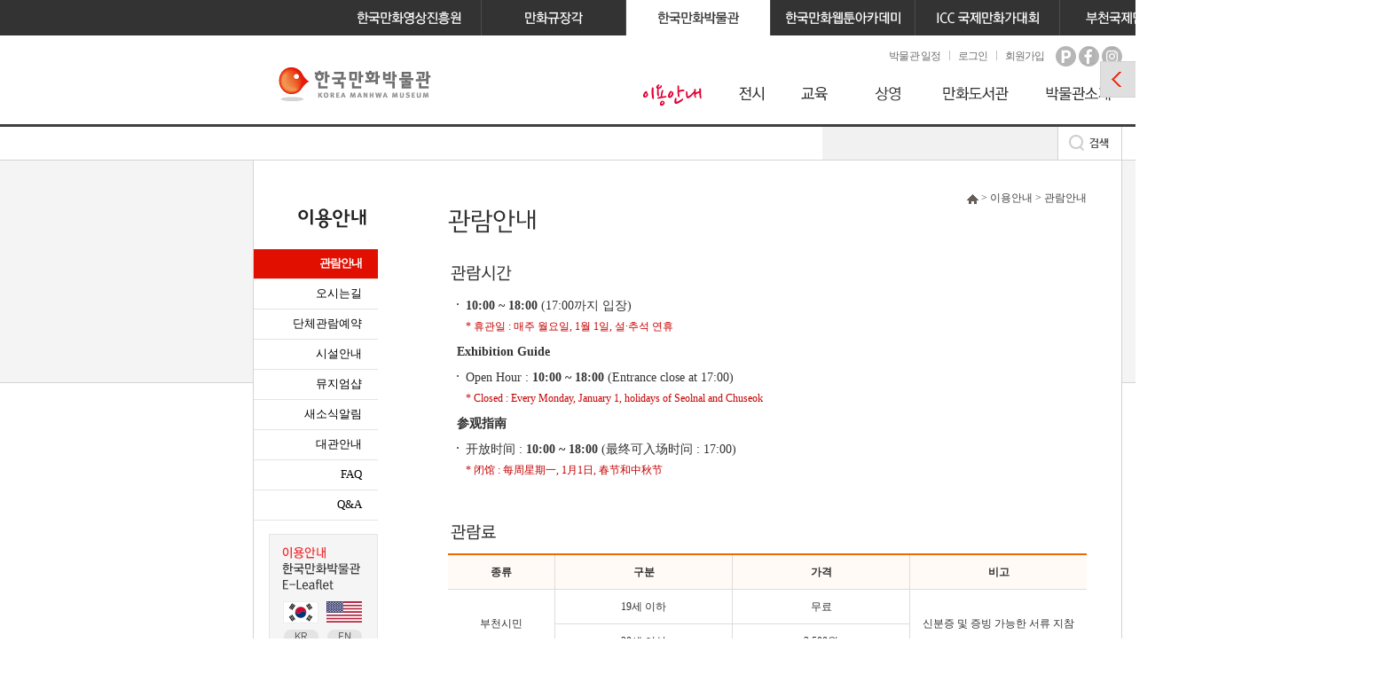

--- FILE ---
content_type: text/html; Charset=utf-8
request_url: https://www.komacon.kr/comicsmuseum/guide/show_info.asp
body_size: 29610
content:
<!DOCTYPE html PUBLIC "-//W3C//DTD XHTML 1.0 Transitional//EN" "http://www.w3.org/TR/xhtml1/DTD/xhtml1-transitional.dtd">
<html xmlns="http://www.w3.org/1999/xhtml" xmlns:og="http://ogp.me/ns#" xmlns:fb="http://www.facebook.com/2008/fbml" lang="ko">
<head>
<title>한국만화박물관</title>
<meta http-equiv="Content-Type" content="text/html; charset=utf-8" />
<meta http-equiv="pragma" content="no-cache" />
<meta http-equiv="cache-control" content="no-cache,must-revalidate" />
<meta http-equiv="X-UA-Compatible" content="IE=Edge,chrome=1" /> 
<script type="text/javascript" src="/lib/jquery/js/jquery-1.8.2.min.js"></script>
<script type="text/javascript" src="/lib/jquery/js/jquery-ui-1.9.1.custom.min.js"></script>
<script type="text/javascript" src="/lib/js/script.js?upd=288"></script>
<script type="text/javascript" src="/lib/js/menu.js"></script>
<script type="text/javascript" src="/lib/jquery/js/jquery.cluetip.js"></script>
<!-- link rel="stylesheet" href="/lib/jquery/css/jquery.cluetip.css" type="text/css" / -->
<link rel="stylesheet" href="/lib/css/comicsmuseum/sub.css?upd=288" type="text/css" />
<link rel="stylesheet" href="/lib/jquery/css/ui-lightness/jquery-ui-1.9.1.custom.css" type="text/css" />


	<script src="https://spi.maps.daum.net/imap/map_js_init/postcode.v2.js"></script>


<meta property="og:type" content="website" />

	<meta property="og:description" content="" />

	<meta property="og:title" content="" />


</head>
<body>
<div id="skipnavi">
	<a href="#contents" title="본문 내용 바로가기">본문 내용 바로가기</a>
</div>

<div id="wrapper">
	<div id="bg"></div>
	<!-- header -->
	<div id="header">
			<div class="site_tab">
		<ul class="site_zone">
			<li><a href="/komacon/index.asp"><img src="/images/common/site_komacon.png" alt="한국만화영상진흥원으로 이동" /></a></li>
			<!-- <li><a href="/dmk/index.asp"><img src="/images/common/site_dmk.png" alt="디지털만화규장각으로 이동" /></a></li> -->
			<li><a href="https://www.kmas.or.kr/main"><img src="/images/common/site_dmk.png" alt="디지털만화규장각으로 이동" /></a></li>
			<li class="on"><a href="/comicsmuseum/index.asp"><img src="/images/common/site_kmm_on.png" alt="한국만화박물관으로 이동" /></a></li>			
			<li><a href="https://kamt.komacon.kr/main/main.do" target="_blank"><img src="/images/common/site_kcomics.png?v=241120" alt="한국만화웹툰아카데미로 이동" /></a></li>
			<li><a href="/icc/index.asp"><img src="/images/common/site_icc.png?v=240808" alt="ICC 국제만화가대회으로 이동" /></a></li>
			<li class="last"><a href="http://www.bicof.com/"><img src="/images/common/site_bimf.png" alt="부천국제만화축제으로 이동" /></a></li>
			<!-- <li class="last"><a href="http://youngercomic.com"><img src="/images/common/site_kcjcon.png" alt="한중일 신인만화가 콘테스트로 이동" /></a></li> -->
		</ul>
	</div>
	<div class="header_zone">
	
		<ul class="gnb_nav">
			<li class="mg_t05"><a href="/comicsmuseum/etc/museum_schedule.asp">박물관 일정</a></li>
			<li class="mg_t05"><a href="/member/login.asp?q_path_ec=L2NvbWljc211c2V1bS9ndWlkZS9zaG93X2luZm8uYXNwPw">로그인</a></li>
			<li class="mg_t05"><a href="/member/join.asp?q_path_ec=L2NvbWljc211c2V1bS9ndWlkZS9zaG93X2luZm8uYXNwPw">회원가입</a></li>

			<!-- <li class="sns"><a href="https://blog.naver.com/komacon01" target="_blank"><img src="/comicsmuseum/images/common/sns_blog.gif" alt="blog" /></a></li> -->
			<li class="sns"><a href="https://m.post.naver.com/my.nhn?memberNo=1067901" target="_blank"><img src="/comicsmuseum/images/common/sns_post.gif" alt="blog" /></a></li>

			<!-- li class="sns"><a href="https://www.facebook.com/komacon1998" target="_blank"><img src="/comicsmuseum/images/common/sns_facebook.gif" alt="facebook" /></a></li -->
			<li class="sns"><a href="https://www.facebook.com/manhwamuseumedu" target="_blank"><img src="/comicsmuseum/images/common/sns_facebook.gif" alt="facebook" /></a></li>
			<li class="sns"><a href="https://www.instagram.com/comicsmuseum_kr/" target="_blank"><img src="/comicsmuseum/images/common/sns_instagram.gif" alt="instagram" /></a></li>
		</ul>
	
		<div class="float_clear"></div>
		<h1><a href="/comicsmuseum/index.asp"><img src="/comicsmuseum/images/common/logo.gif" alt="한국만화박물관" /></a></h1>
		<div class="navi_zone">
			<div class="navi_con">
				<ul id="topmenu">
					<li id="topmenu_item1"><a href="/comicsmuseum/guide/show_info.asp" onmouseover="menu_init('topmenu',1)" onfocus="menu_init('topmenu',1)"><img src="/comicsmuseum/images/common/menu1.gif" alt="이용안내" /></a>
						<ul class="submenu" id="topmenu_sub_list_1">
							<li id="topmenu_item1_1"><a href="/comicsmuseum/guide/show_info.asp">관람안내</a></li>
							<li id="topmenu_item1_2"><a href="/comicsmuseum/guide/map.asp">오시는길</a></li>
							<li id="topmenu_item1_3"><a href="/comicsmuseum/guide/group_reservation.asp">단체관람예약</a></li>
							<li id="topmenu_item1_4"><a href="/comicsmuseum/guide/facility5.asp">시설안내</a></li>
							<li id="topmenu_item1_5"><a href="/comicsmuseum/guide/museum_shop.asp">뮤지엄샵</a></li>
							<li id="topmenu_item1_6"><a href="/b_sys/index.asp?b_code=26">새소식알림</a></li>
							<li id="topmenu_item1_7"><a href="/comicsmuseum/guide/info_bd.asp">대관안내</a></li>
							<!-- li id="topmenu_item1_7"><a href="/b_sys/index.asp?b_code=27">관람후기사진자랑</a></li -->
							<li id="topmenu_item1_8"><a href="/b_sys/index.asp?b_code=10">FAQ</a></li>
							<li id="topmenu_item1_9"><a href="/b_sys/index.asp?b_code=28">Q&amp;A</a></li>
						</ul>
					</li>
					<li id="topmenu_item2"><a href="/comicsmuseum/show/per_comic.asp" onmouseover="menu_init('topmenu',2)" onfocus="menu_init('topmenu',2)"><img src="/comicsmuseum/images/common/menu2.gif" alt="전시" /></a>
						<ul class="submenu " id="topmenu_sub_list_2">
							<li id="topmenu_item2_1"><a href="/comicsmuseum/show/per_comic.asp">상설전시</a></li>
							<li id="topmenu_item2_2"><a href="/comicsmuseum/show/plan.asp">기획전시</a></li>
							<li id="topmenu_item2_3"><a href="/comicsmuseum/show/online.asp">온라인전시</a></li>
						</ul>
					</li>
					<li id="topmenu_item3"><a href="/comicsmuseum/edu/info.asp" onmouseover="menu_init('topmenu',3)" onfocus="menu_init('topmenu',3)"><img src="/comicsmuseum/images/common/menu3.gif" alt="교육" /></a>
						<ul class="submenu" id="topmenu_sub_list_3">
							<li id="topmenu_item3_1"><a href="/comicsmuseum/edu/info.asp">교육안내</a></li>
							<li id="topmenu_item3_2"><a href="/comicsmuseum/edu/join.asp">체험교육</a></li>
							<li id="topmenu_item3_3"><a href="/comicsmuseum/edu/ssad.asp">박물관교육</a></li>
							<li id="topmenu_item3_4"><a href="/b_sys/index.asp?b_code=29">교육갤러리</a></li>
						</ul>
					</li>
					<li id="topmenu_item4"><a href="/comicsmuseum/cinema/film.asp" onmouseover="menu_init('topmenu',4)" onfocus="menu_init('topmenu',4)"><img src="/comicsmuseum/images/common/menu4.gif" alt="상영관" /></a>
						<ul class="submenu" id="topmenu_sub_list_4">
							<li id="topmenu_item4_1"><a href="/comicsmuseum/cinema/film.asp">상영작안내</a></li>
							<li id="topmenu_item4_2"><a href="/comicsmuseum/cinema/film_info.asp">이용안내</a></li>
						</ul>
					</li>
					<li id="topmenu_item5"><a href="/comicsmuseum/library/room.asp" onmouseover="menu_init('topmenu',5)" onfocus="menu_init('topmenu',5)"><img src="/comicsmuseum/images/common/menu5.gif" alt="만화도서관" /></a>
						<ul class="submenu" id="topmenu_sub_list_5">
							<li id="topmenu_item5_1"><a href="/comicsmuseum/library/room.asp">열람실안내</a></li>
							<!-- <li id="topmenu_item5_2"><a href="/comicsmuseum/library/info.asp">이용안내</a></li> -->
							<!-- <li id="topmenu_item5_3"><a href="http://lib.komacon.kr/" target="_blank">소장자료검색</a></li> -->
							<li id="topmenu_item5_3"><a href="https://www.kmas.or.kr/archive/book" target="_blank">소장자료검색</a></li>
							<!-- li id="topmenu_item5_3"><a href="/comicsmuseum/library/data_search.asp">소장자료검색</a></li -->
							<li id="topmenu_item5_4"><a href="/comicsmuseum/library/data.asp" target="_blank">자료기증안내</a></li>
						</ul>
					</li>
					<li id="topmenu_item6"><a href="/comicsmuseum/musiem/musiem_info.asp" onmouseover="menu_init('topmenu',6)" onfocus="menu_init('topmenu',6)"><img src="/comicsmuseum/images/common/menu6.gif" alt="박물관소개" /></a>
						<ul class="submenu" id="topmenu_sub_list_6">
							<li id="topmenu_item6_1"><a href="/comicsmuseum/musiem/musiem_info.asp">설립취지</a></li>
							<li id="topmenu_item6_2"><a href="/comicsmuseum/musiem/ci.asp">CI소개</a></li>
							<li id="topmenu_item6_3"><a href="/comicsmuseum/musiem/staff.asp">직원안내</a></li>
						</ul>
					</li>
					
				</ul>
			</div>
		</div>
		<div class="float_clear"></div>
		
	</div>	
	</div>
	

	<div class="search_zone">
		<!-- search -->
		<form id="totalsearchform" action="/comicsmuseum/search/search.asp" method="post" onsubmit="return chk_seaerch_keyword();">
			<fieldset>
			<legend>검색</legend>
			<input type="text" name="search_keyword" id="search_keyword" title="통합검색" class="tong_srh" value="" /><input type="image" src="/comicsmuseum/images/common/btn_search.gif" alt="검색하기" class="tong_btn" />
			</fieldset>
		</form>
		<!-- //search -->
	</div>
	
	<script type="text/javascript">
	//<![CDATA[

		function chk_seaerch_keyword() {
			return (chk_field ($("#search_keyword"), "null", "검색어"));
		}

	//]]>
	</script>	
	<!-- //header -->
	
	<div style="position:absolute;top:292px;left:50%;margin-left:550px;"><img src="/comicsmuseum/images/main/bg01.png" alt="" /></div>
	<div style="position:absolute;bottom:152px;left:50%;margin-left:-750px;"><img src="/comicsmuseum/images/main/bg02.png" alt="" /></div>
	


	<div id="wrap">
		<!-- Left Menu -->
				<div id="leftmenu_zone">
			<h2><img src="/comicsmuseum/images/common/left_tit01.gif" alt="이용안내" /></h2>
			<ul id="left_menu">
				<li id="menu1-1"><a href="/comicsmuseum/guide/show_info.asp">관람안내</a></li>
				<li id="menu1-2"><a href="/comicsmuseum/guide/map.asp">오시는길</a></li>
				<li id="menu1-3"><a href="/comicsmuseum/guide/group_reservation.asp">단체관람예약</a>
					<!--<ul class="left_submenu">
						<li id="menu1-3-1"><a href="/comicsmuseum/guide/group_show.asp">관람</a></li>
						<li id="menu1-3-2"><a href="/comicsmuseum/guide/group_reservation.asp">단체관람예약</a></li>
						<li id="menu1-3-3"><a href="/comicsmuseum/guide/group_edu.asp">교육</a></li>
					</ul>-->
				</li>
				<li id="menu1-4"><a href="/comicsmuseum/guide/facility5.asp">시설안내</a></li>
				<li id="menu1-5"><a href="/comicsmuseum/guide/museum_shop.asp">뮤지엄샵</a></li>
				<li id="menu1-6"><a href="/b_sys/index.asp?b_code=26">새소식알림</a></li>
				<li id="menu1-7"><a href="/comicsmuseum/guide/info_bd.asp">대관안내</a></li>
				<!-- li id="menu1-7"><a href="/b_sys/index.asp?b_code=27">관람후기사진자랑</a></li -->
				<li id="menu1-8"><a href="/b_sys/index.asp?b_code=10">FAQ</a></li>
				<li id="menu1-9"><a href="/b_sys/index.asp?b_code=28">Q&amp;A</a></li>
			</ul> 
			<!--p class="emergency">
				<img src="/comicsmuseum/images/common/btn_eleaflet_square1.jpg" width="123" height="140" usemap="#이용안내" border="0" />
				<map name="이용안내" id="이용안내">
				  <area shape="rect" coords="16,60,55,82" href="/comicsmuseum/guide/한국만화박물관리플릿_한글인쇄.pdf" target="_blank" alt="한국어" />
				  <area shape="rect" coords="65,60,106,82" href="/comicsmuseum/guide/한국만화박물관리플릿_영문인쇄.pdf" target="_blank" alt="영어" />
				  <area shape="rect" coords="16,85,57,110" href="/comicsmuseum/guide/한국만화박물관리플릿_중국인쇄.pdf" target="_blank" alt="중국어1" />
				  <area shape="rect" coords="66,83,105,110"href="/comicsmuseum/guide/한국만화박물관리플릿_중국어번외.pdf" target="_blank" alt="중국어2" />
				  <area shape="rect" coords="16,110,56,131" href="/comicsmuseum/guide/한국만화박물관리플릿_일본인쇄.pdf" target="_blank" alt="일본어" />
				  <area shape="rect" coords="65,110,107,131" href="/comicsmuseum/guide/한국만화박물관리플릿_러시아인쇄.pdf" target="_blank" alt="러시아어" />
				</map>
			</p-->

			<p class="emergency">
				<img src="/comicsmuseum/images/common/btn_eleaflet_square2.jpg" width="123" height="140" usemap="#이용안내" border="0" />
				<map name="이용안내" id="이용안내">
				  <area shape="rect" coords="20,78,56,121" href="/comicsmuseum/guide/한국만화박물관리플릿_국문.pdf" target="_blank" alt="국문" />
				  <area shape="rect" coords="66,76,106,123" href="/comicsmuseum/guide/한국만화박물관리플릿_영문.pdf" target="_blank" alt="영문" />
				</map>
			</p>
			<p class="emergency"><a href="/comicsmuseum/guide/한국만화박물관 위기발생 시 관람객 행동 요령 및 대피로.pdf" target="_blank"><img src="/comicsmuseum/images/common/btn_emergency.gif" alt="위기발생 시 관람객 행동 요령 및 대피로"/></a></p>
		</div>
		<script type="text/javascript">
		//<![CDATA[
			initSubmenu("1","1", "1");
		//]]>
		</script><noscript><p class="script_ndipy">메뉴의 룰오버 기능이 작동하지 않습니다.</p></noscript>

		<!-- // Left Menu -->

		<div id="main_contents">				
			<div class="location_depth"><img src="/comicsmuseum/images/common/ico_home.gif" alt="home" /> &gt; 이용안내 &gt; 관람안내</div>
			<h3><img src="/comicsmuseum/images/common/tit_show_info.gif" alt="관람안내" /></h3>
			<div class="real_contents">
				
				<div class="show_list">
					<h4 class="h4_tit"><img src="/comicsmuseum/images/guide/show_info_tit01.gif" alt="관람시간" /></h4>
					<ul class="dl_style1">
						<li class="ft_G_S_14"><strong>10:00 ~ 18:00</strong> (17:00까지 입장) </li>
						<li class="dote_none color_red">* 휴관일 : 매주 월요일, 1월 1일, 설·추석 연휴</li>
					</ul>

					<h4 class="h4_tit showinfo_h4_tit_foreigner">Exhibition Guide</h4>
					<ul class="dl_style1">
						<li class="ft_G_S_14">Open Hour : <strong>10:00 ~ 18:00</strong> (Entrance close at 17:00) </li>
						<li class="dote_none color_red">* Closed : Every Monday, January 1, holidays of Seolnal and Chuseok</li>
					</ul>

					<h4 class="h4_tit showinfo_h4_tit_foreigner ch-lang">参观指南</h4>
					<ul class="dl_style1 ch-lang">
						<li class="ft_G_S_14">开放时间 : <strong>10:00 ~ 18:00</strong> (最终可入场时问 : 17:00) </li>
						<li class="dote_none color_red">* 闭馆 : 每周星期一, 1月1日, 春节和中秋节</li>
					</ul>

					<!-- <ul class="dl_style1">
						<li class="ft_G_S_14"><strong>10:00 ~ 18:00</strong> (17:00까지 입장) </li>
						<li class="dote_none color_red">* 휴관일 : 매주 월요일, 1월 1일, 설·추석 당일 및 그 전날</li>
					</ul> -->
				</div>
				<div class="show_list">
					<h4 class="h4_tit"><img src="/comicsmuseum/images/guide/show_info_tit02.gif" alt="관람료" /></h4>
					<table class="table_design2">
						<caption>관람료</caption>
						<colgroup>
							<col style="width: 15%"/>
							<col style="width: 25%"/>
							<col style="width: 25%"/>
							<col style="width: 25%"/>
						</colgroup>							
						<tbody>
							<tr>
								<th class="th1 bg1">종류</th>
								<th class="th1 bg1">구분</th>
								<th class="th1 bg1">가격</th>
								<th class="th1 bg1">비고</th>
							</tr>
							<tr>
								<td rowspan="2">부천시민</td>
								<td>19세 이하</td>
								<td>무료</td>
								<td rowspan="2">신분증 및 증빙 가능한 서류 지참</td>
							</tr>
							<tr>
								<td>20세 이상</td>
								<td>2,500원</td>
							</tr>

							<tr>
								<td>일반권</td>
								<td>어린이, 청소년, 성인</td>
								<td>5,000원</td>
								<td></td>
							</tr>
							<tr>
								<td rowspan="2">가족권</td>
								<td>4인 가족</td>
								<td>16,000원</td>
								<td></td>
							</tr>
							<tr>
								<td>3인 가족</td>
								<td>12,000원</td>
								<td></td>
							</tr>
							<tr>
								<td rowspan="3">단체권</td>
								<td>초등학생 이상-20인 이상</td>
								<td rowspan="2">1인 4,000원</td>
								<td>20명당 인솔교사 1명</td>
							</tr>
							<tr>
								<td>어린이집 또는 유치원생-10인 이상</td>
								<td>10명당 인솔교사 1명</td>
							</tr>
							<tr>
								<td>부천시 관내 어린이집, 유치원, <br/>초·중·고등학교 학생</td>
								<td>무료</td>
								<td>사업장등록증 등 지참</td>
							</tr>
							<tr>
								<td>할인권</td>
								<td>자매도시 및 해외 교류도시 중 <br>해당 도시 시민</td>
								<td>2,500원</td>
								<td>신분증 지참</td>
							</tr>
							<tr>
								<td>무료권</td>
								<td colspan="3">만 36개월 이하, 장애인, 유공자 등 부천시 조례에 따른 면제자 <a href="/comicsmuseum/file/exempt_from_admission_fee.pdf" target="_blank" class="color_blue text_bold">(상세보기)</a></td>
							</tr>
						</tbody>
					</table>
					<ul class="dl_style1">
						<li>자매도시 : 경기 화성시, 강원 강릉시, 충남 공주시, 충북 옥천군, 전북 무주군, 전남 진도군, 경북 봉화군</li>
						<li>해외 교류도시 : 일본 오카야마시</li>
						<li>할인, 무료 혜택 적용 시 반드시 6개월 이하의 증빙자료를 제시해야 합니다.</li>
					</ul>
				</div>

				<!-- <div class="show_list">
					<h4 class="h4_tit"><img src="/comicsmuseum/images/guide/show_info_tit02.gif" alt="관람료" /></h4>
					<table class="table_design2">
						<caption>관람료</caption>
						<colgroup>
							<col width="100"/>
							<col width="100"/>
							<col width="100"/>
							<col width="110"/>
							<col />
						</colgroup>							
						<tbody>
							<tr>
								<th colspan="2" rowspan="2" class="th1 bg1">종류</th>
								<th rowspan="2" class="th1 bg1">가격</th>
								<th colspan="2" class="th1 bg1">무료</th>
							</tr>
							<tr>
								<th class="th1 bg1">구분</th>
								<th class="th1 bg1">내용</th>
							</tr>
							<tr>
								<td rowspan="13" class="th1 bg1">입장권</td>
								<td rowspan="2">일반권</td>
								<td rowspan="2">5,000</td>
								<td class="th1">노약자</td>
								<td class="text_left">
									<ul class="td_list">
										<li>생후 36개월 미만</li>
										<li>만65세 이상</li>
										<li>필수 지참서류 : 주민등록증, 주민등록등본 등</li>
									</ul>
								</td>
							</tr>
							<tr>
								<td class="th1">장애인</td>
								<td class="text_left">
									<ul class="td_list">
										<li>장애인 및 그와 동행하는 보호자(1인)</li>
										<li>필수지참서류 : 복지카드</li>
									</ul>
								</td>
							</tr>
							<tr>
								<td rowspan="10">단체권<br/>(20인 이상)<br/>어린이집, 유치원은 10인 이상부터 적용</td>
								<td rowspan="10">4,000</td>
								<td class="th1">수급자</td>
								<td class="text_left">
									<ul class="td_list">
										<li>생계·의료·주거·교육 급여 수급자</li>
										<li>필수 지참서류 : 수급자 증명서</li>
									</ul>
								</td>
							</tr>
							<tr>
								<td class="th1">국가유공자</td>
								<td class="text_left">
									<ul class="td_list">
										<li>국가유공자 본인 및 배우자</li>
										<li>필수 지참 서류 : 유공자 카드</li>
									</ul>
								</td>
							</tr>
							<tr>
								<td class="th1">의사상자</td>
								<td class="text_left">
									<ul class="td_list">
										<li>의사자 유족 중 선순위자</li>
										<li>의상자 본인,배우자,자녀</li>
										<li>필수 지참서류 : 의사자 유족증, 의상자증 및 가족관계증명서(등본)</li>
									</ul>
								</td>
							</tr>
							<tr>
								<td class="th1">병역명문가</td>
								<td class="text_left">
									<ul class="td_list">
										<li>본인 및 동반 직계가족 1인</li>
										<li>필수 지참서류 : 병역명문가증 및 가족관계증명서(등본)</li>
									</ul>
								</td>
							</tr>
							<tr>
								<td class="th1">부천시민</td>
								<td class="text_left">
									<ul class="td_list">
										<li>만 19세 이하</li>
										<li>필수 지참서류 : 학생증, 주민등록등본 등</li>
									</ul>
								</td>
							</tr>
							<tr>
								<td class="th1">다자녀가정</td>
								<td class="text_left">
									<ul class="td_list">
										<li>부천시 다자녀지원카드, 경기 아이플러스카드 소지자</li>
									</ul>
								</td>
							</tr>
							<tr>
								<th colspan="2" class="th1 bg1">할인</th>
							</tr>
							<tr>
								<th class="th1 bg1">구분</th>
								<th class="th1 bg1">내용</th>
							</tr>
							<tr>
								<td class="th1">부천시민</td>
								<td class="text_left">
									<ul class="td_list">
										<li>부천시 거주 성인 50% 할인</li>
										<li>필수 지참서류 : 신분증</li>
									</ul>
								</td>
							</tr>
							<tr>
								<td class="th1">자매도시<br/>시민</td>
								<td class="text_left">
									<ul class="td_list">
										<li>화성시, 강릉시, 옥천군, 공주시, 무주군, 진도군, 봉화군 시민 50% 할인</li>
										<li>필수 지참서류 : 신분증 또는 주민등록등본 등</li>
									</ul>
								</td>
							</tr>
							<tr>
								<td>가족권<br/>(성인2+어린이2)</td>
								<td>15,000</td>
								<td></td>
								<td></td>
							</tr>
						</tbody>
					</table>
					<ul class="dl_style1">
						<li>만6세 미만의 아동은 반드시 보호자를 동반하여야 합니다.</li>
						<li>무료 및 할인은 관련된 증빙자료를 지참하여야 합니다.</li>
						<li>단체관람은 하단의 ‘예약 바로가기’를 통해 사전예약을 해야 합니다.</li>
						<li>체험교육, 입체상영관, 포토존 및 기타 체험 비용은 별도입니다.</li>
					</ul>
				</div> -->
				
				<!-- div class="show_list">
					<h4 class="h4_tit"><img src="/comicsmuseum/images/guide/show_info_tit03.gif" alt="관람료 할인안내" /></h4>
					<table class="table_design">
						<caption>관람료 할인안내</caption>
						<colgroup>
							<col width="150"/>
							<col width="130"/>
							<col width="180"/>
							<col />
						</colgroup>							
						<thead>				
							<tr>				
								<th scope="col" class="b_none_l th_border_b2">제휴사</th>
								<th scope="col" class="th_border_b2">할인요율</th>
								<th scope="col" class="th_border_b2">할인방법</th>
								<th scope="col" class="th_border_b2">비고</th>
							</tr>
						</thead>
						<tbody>
					
							<tr>
								<td class="b_none_l">부평아트센터<br/>http://www.bpart.kr</td>	
								<td>30%할인(3,500원)</td>
								<td>공연 및 전시 입장권 제시</td>
								<td class="text_left">- 기간 : 2013.08.01 ~  계속<br/>- 1회 할인 적용(중복할인 불가) <br/>- 1매 4인 할인<br/>- 티켓 유효기간 발권일로부터 1년 <br/>※ 박물관 입장권 소지자 부평아트센터 공연, 전시 20%할인</td>
							</tr>
					
						</tbody>
					</table>
					<p class="pd_t10">※ 상호 중복할인은 되지 않습니다(가족권 포함)</p>
				</div -->

				<div class="show_list">
					<h4 class="h4_tit"><img src="/comicsmuseum/images/guide/group_reservation_tit02.gif" alt="단체관람 예약" /></h4>
					<ul class="condition_txt">
						<!-- <li>신청대상 : <strong class="color_red">20인 이상의 단체</strong></li> -->
						<li class=""><strong>문의</strong> : 인포데스크 <img src="/comicsmuseum/images/common/ico_tel.gif" alt="Tel" class="q_icon" />032-310-3090~1</li>
					</ul>
					<a href="/comicsmuseum/guide/group_reservation.asp"><img src="/comicsmuseum/images/guide/btn_group_reservation.gif" alt="단체관람예약바로가기" /></a>
					<p class="float_clear"></p>
					<ul class="dl_style1 mg_t10">
						<li>단체관람 예약은 홈페이지 회원가입 후 신청할 수 있습니다.</li>
						<li>단체관람 신청은 관람 3일 전까지 가능하며, 선착순으로 신청됩니다.</li>

						<!-- 2020-11-10 : 코로나 소집제한 해제 -->
						<li>예약가능인원은 1시간/총<!-- 500 -->200명이며 초과되면 예약을 하실 수 없습니다.</li>

						<li>예약현황을 확인하시고 가능한 시간대에 예약 해주시기 바랍니다.</li>
						<li>학생들의 단체관람시에는 인솔교사가 반드시 동행해야 합니다. </li>
					</ul>
				</div>
				
				<div class="show_list">
					<h4 class="h4_tit"><img src="/comicsmuseum/images/guide/show_info_tit05.gif" alt="관람시 유의사항" /></h4>
					<ul class="dl_style1">
						<li>한국만화박물관 모든(광장포함) 공간은 금연 구역입니다.</li>
						<li>음식물 반입과 시각장애인 안내견 이외의 애완동물의 출입은 금지되어 있습니다.</li>
						<!-- <li>전시실 입장 전에, 휴대전화는 전원을 꺼주시거나 진동으로 전환하여 주십시오.</li> -->
						<li>전시물에 손을 대거나 손상을 입힐 수 있는 행위는 절대 삼가 해 주십시오.</li>
						<li>플래시/삼각대 등을 이용한 촬영과 상업적 용도를 위한 촬영은 금지되어 있습니다.</li>
						<li>박물관 내부에서 킥보드, 인라인스케이트 등을 이용하실수 없습니다.</li>
						<li>야외 관람로에서도 도보로 이용하시는 고객들과 충돌을 최소화 하기 위하여 자전거, 킥보드, 인라인스케이트, 롤러브레이드 등의 이용을 자제하여 주시기바랍니다.</li>
					</ul>
				</div>

			</div>
		</div>
		<p class="float_clear"></p>
	</div>
	
	<!-- footer -->
	<div class="float_clear"></div>
	
	<div id="footer">
		
		<div class="footer_zone">
			<ul>
				<li><a href="/mypage/privacy_protection.asp">개인정보처리방침</a></li>
				<li><a href="/mypage/use.asp">이용약관</a></li>
				<li><a href="/comicsmuseum/others/email_refuse.asp">이메일무단수집거부</a></li>
				
				<li class="last"><a href="/comicsmuseum/etc/sitemap.asp">사이트맵</a></li>

			</ul>
			<address>
				<p class="color_33">경기도 부천시 원미구 길주로 1  우)14505&nbsp;&nbsp;한국만화박물관 TEL 032-310-3090 ~ 3091&nbsp;&nbsp;FAX 032-661-3744&nbsp;&nbsp;&nbsp;&nbsp;한국만화도서관 TEL 032-310-3191 <!-- 032-310-3055 --></p>
			</address>
			<p class="pd_t10 color_66">Copyright© 2013. 한국만화영상진흥원. All rights reserved.</p>
		</div>
	</div>
	<!-- //footer -->
	
</div>	
	
	<!--퀵메뉴-->
		<!--퀵메뉴-->
	<div id="right_quick">
		<p id="right-quick-open"><img src="/images/common/btn_tabopen.gif" alt="퀵메뉴열기" /></p>
		<div id="con_site">
			<ul>
				<li><a href="http://pms.komacon.kr/" target="_blank" title="새창"><img src="/images/common/right_tab_link1.gif" alt="통합사업관리시스템" /></a></li>
				<!-- <li class="link2"><a href="http://smart.komacon.kr" target="_blank" title="새창"><img src="/images/common/right_tab_link2.gif" alt="스마트워크 만화창작협업시스템" /></a></li> -->
				<li><a href="http://edu.komacon.kr/" target="_blank" title="새창"><img src="/images/common/right_tab_link3.gif" alt="K-Comics 아카데미" /></a></li>
				<li><a href="http://lib.komacon.kr/" target="_blank" title="새창"><img src="/images/common/right_tab_link5.gif" alt="만화도서관 자료검색" /></a></li>
			</ul>
		</div>
	</div>

	<script type="text/javascript">
		$("#right-quick-open").toggle(
			function() {
				$("#right_quick").animate({right: 0}, 500 );
				$("#right-quick-open img").attr("src", "/images/common/btn_tabclose.gif");
				$("#right-quick-open img").attr("alt", "퀵메뉴닫기");
			},
			function() {
				$("#right_quick").animate({right: '-151px'}, 500 );
				$("#right-quick-open img").attr("src", "/images/common/btn_tabopen.gif");
				$("#right-quick-open img").attr("alt", "퀵메뉴열기");
			}
		);

		$(document).ready(function () {
		//	$("#right-quick-open").click();
		});
	</script>

	<!--//퀵메뉴-->

<!-- Google tag (gtag.js) -->
<script async src="https://www.googletagmanager.com/gtag/js?id=G-HXWYW821QR"></script>
<script>
  window.dataLayer = window.dataLayer || [];
  function gtag(){dataLayer.push(arguments);}
  gtag('js', new Date());
  gtag('config', 'G-HXWYW821QR');
</script>
	<!--//퀵메뉴-->



<script type="text/javascript">
$().ready(function(){
	jQuery("#total_search").focus(function(){
		if($(this).val()=="검색어를 입력해주세요.") $(this).val("");
	}).blur(function(){
		if($(this).val()=="") $(this).val("검색어를 입력해주세요.");
	});
});
</script>


</body>
</html>

--- FILE ---
content_type: text/css
request_url: https://www.komacon.kr/lib/css/comicsmuseum/sub.css?upd=288
body_size: 57090
content:
@charset "utf-8";

@import url(../basic.css);
@import url(layout.css?ver=220517);
@import url(board.css);


.wp-100 { width: 100% !important; }
.cm_hr { display: block; width: 100%; height: 1px; margin: 0; background-color: #999; border: 0; }
a.cm_btn1 { display: inline-flex; align-items: center; justify-content: center; padding: 7px 15px; padding-right: 25px; font-size: 13px; color: #fff; border-radius: 3px; background: #666 url(/comicsmuseum/images/common/edu_arr02.png) no-repeat right 5px center / 15px; }
.color_blue {color:#1337A5 !important;}
.text_bold {font-weight: 600 !important;}

/*탭메뉴*/
.tab_3depth {clear:both;width:720px;border-left:solid 1px #d4d4d4;border-bottom:solid 1px #999999;height:42px;margin-bottom:30px;}
.tab_3depth:after {content:""; display:block; clear:both;}
.tab_3depth li {float:left; height:30px; padding:11px 23px 0; border:1px solid #d4d4d4; border-left:none; border-bottom:none; color:#000000;font-family:"Gulim","굴림"; font-size:13px;}
.tab_3depth li.on {background-color:#f4f4f4;color:#ba3501;font-family:"Gulim","굴림"; font-size:13px; font-weight:bold;}/*background:url('/comicsmuseum/images/common/tab_arrow.gif') 50% 10px no-repeat;*/
.tab_3depth li.on a {color:#ba3501;}
.tab_3depth .view { height:30px; background-color:#79736f; border:1px solid #79736f;  font-weight:bold;}
.tab_3depth .view a {color:#ffffff !important;}

.tab_stitle{padding:0 0 30px 0;}

/*탭메뉴*/
.tab_3depth_s {clear:both;width:720px;border-left:solid 1px #d4d4d4;border-bottom:solid 1px #999999;height:42px;margin-bottom:30px;}
.tab_3depth_s:after {content:""; display:block; clear:both;}
.tab_3depth_s li {float:left; border:1px solid #d4d4d4; border-left:none; border-bottom:none; color:#000000;font-family:"Gulim","굴림"; font-size:13px;}
.tab_3depth_s li a {padding:11px;display:inline-block;}
.tab_3depth_s li.on {background: #f4f4f4;color:#ba3501;font-family:"Gulim","굴림"; font-size:13px; font-weight:bold;}/*background:url('/comicsmuseum/images/common/tab_arrow.gif') 50% 10px no-repeat;*/
.tab_3depth_s li.on a {color:#ba3501;}

/*3depth_4개인경우*/
.tab4 {padding:0 0 30px;}
.tab4 ul {overflow:hidden;width:100%;}
.tab4 ul li {border:1px solid #c8c8c8;float:left;margin-right:-1px;padding:12px 0;text-align:center;width:24.8%;}
.tab4 ul li.on {background:#827575;border:1px solid #827575;}
.tab4 ul li.on a span {color:#ffffff;}

/*공통*/
/*.tit_dep1 {margin-bottom:16px;}
.tit_dep2 {margin-bottom:8px;}
.tit_dep2 {padding:5px 0 10px 25px;background:url("/komacon/images/common/ico_dep02.gif") 0 3px no-repeat;color:#3c3636;font-size:16px;} /*h4단계 타이틀:아이콘 있는 텍스트일 경우*/
.dl_style1 {padding:0 0 0 10px;}
.dl_width {width:500px;}
.dl_style1 li {background:url('/comicsmuseum/images/common/point01.gif') left 10px no-repeat;padding:3px 0 3px 10px;}
.dl_style1 .dote_none {background:none;}
.dl_style1 .dote_padding_none {background:none;padding:3px 0;}
.h5_tit {padding:0 0 20px;} /*h4단계 타이틀:아이콘 없는 이미지일 경우*/
.h5_stit {padding:5px 0 20px 25px;line-height:20px;background:url("/comicsmuseum/images/common/ico_dep02.gif") 0 3px no-repeat;color:#3c3636;font-size:16px;} /*h4단계 타이틀:아이콘 있는 텍스트일 경우*/
.h5_tit_bg {width:50px;padding:5px 0;margin:0 0 10px;background:#eee;border:solid 1px #d1d1d1;text-align:center;font-size:10pt;} 
/*komacon같게 */
.h4_tit {padding:0 0 15px;} /*h4단계 타이틀:아이콘 없는 이미지일 경우*/
.h4_stit {padding:5px 0 15px 25px;background:url("/comicsmuseum/images/common/ico_dep02.gif") no-repeat;color:#3c3636;font-size:16px;} /*h4단계 타이틀:아이콘 있는 텍스트일 경우*/
.con_bs {padding:0 0 35px 25px;}
.con_bs .con_ex {padding:0 0 10px 0;}
.list_dep01 li {background:url("/komacon/images/common/ico_dep03.gif") left 6px no-repeat;padding:0 0 10px 10px;line-height: 170%;}
.list_dep01 li:last-child {padding:0 0 0 10px;}
.list_dep01 .list_dep02 {padding:8px 0 0 0;}
.list_dep01 .list_dep02 li {background:url("/komacon/images/common/ico_dep04.gif") left 7px no-repeat;padding:0 0 5px 7px;}
.list_dep01 .list_dep02 li:last-child {padding:0 0 0 8px;}
.list_dep01 .list_dep02 .list_dep03 {padding:5px 0 0 0;}
.list_dep01 .list_dep02 .list_dep03 li {background:url("/komacon/images/common/ico_dep05.gif") left 7px no-repeat;padding:0 0 5px 9px;color:#666666;}
.list_dep01 .att_con {padding:0 0 20px;}
.list_dep01 .att_con li {background:none;padding:0;}
.list_dep01 .att_con li span {color:#d82323;}
.li_ft01 {font-weight:bold;color:#d82323;}
.li_ft02 {font-weight:bold;}
.down_file a {text-decoration:underline;font-weight:bold;color:#d82323;}
.design_box {/*background-color:#eeeeee;*/font-size:13px;font-weight:bold;color:#000000;}
.reserve_list_box { width:699px; padding:10px; margin-bottom:10px; }
.reserve_list_box li { width:233px; float:left;   } 
.real_contents .q_icon {padding:0 5px 0 10px;}
a.email_link {text-decoration:underline;}

.table_design {width:100%;border-top:solid 2px #eb6903;}
/*.table_design thead {border-bottom:solid 1px #999999;}*/
.table_design thead th {padding:12px 0;border-left:solid 1px #d4d4d4;}
.table_design .b_none_r {border-right:none;}
.table_design .b_none_l {border-left:none;}
.table_design .th_border_b {border-bottom:solid 1px #d4d4d4;}
.table_design .th_border_b2 {border-bottom:solid 1px #999999;}
.table_design .td_border_l {border-left:solid 1px #d4d4d4;}
.table_design .bor_r {border-right:solid 1px #797979;}
.table_design tbody td {padding:12px 5px;border-left:solid 1px #d4d4d4;border-bottom:solid 1px #d4d4d4;text-align:center;}
.table_design tbody td .td_list li {background:url('/comicsmuseum/images/common/point02.gif') 0 8px no-repeat;padding-left:10px;}
.table_design .text_left {text-align:left;}
.table_design span {display:block;background:#eeeeee;border-radius:40px;padding:7px 12px;margin:10px 0 0 0;}

/* 직원안내 테이블 */
.org_table { width:100%;border-top:solid 2px #eb6903; border-left:hidden; border-right:hidden; }
.org_table thead th,
.org_table tbody td { border:1px solid #d4d4d4; text-align: center; }
.org_table thead th { padding:12px 0; }
.org_table tbody td { padding: 12px 5px; }
.org_table .org_table_align { text-align: left; }
.org_table .td_list li {background:url('/comicsmuseum/images/common/point02.gif') 0 8px no-repeat;padding-left:10px;}

/* 이용안내-관람안내 */
.showinfo_h4_tit_foreigner{padding:10px 0 10px 10px;font-size:120%;}
.ch-lang{font-family:'宋體', 'simsun';}

/* 담당자안내 */
.show_list {width:100%;margin:0 0 50px;}
.charge_con {width:100%;background-color:#f2f2f2;}
.charge_con ul {padding:14px 0 14px 16px;}
.charge_con ul li {background:url('/comicsmuseum/images/common/point01.gif') 0 7px no-repeat;margin:10px 0 0 0;padding:0 0 0 10px;}
.charge_con ul li:first-child {margin:0;}
.tel_ico {background:url('/comicsmuseum/images/common/ico_tel.gif') 10px top no-repeat;padding:0 0 0 32px;}
.email_ico {background:url('/comicsmuseum/images/common/ico_email.gif') 10px top no-repeat;padding:0 0 0 32px;text-decoration: underline;}
.btn_r {text-align:right;padding:20px 0 0 0;}

/*이용안내-오시는길*/
.map_bus {width:100%;padding:10px 0;background:url('/comicsmuseum/images/common/bg_dote.gif') bottom repeat-x;}
.map_bus:after {content:""; display:block; clear:both;}
.map_bus_number {float:left;width:110px;padding-top:10px;font-family:"Gulim","굴림"; font-size:14px; color:#005EFF;}
.map_bus_info {float:left;}
.navigation_img {padding:0 0 30px;}
/* 오시는 길-komacon같게 */
.map_img {padding:0 0 30px;}
.bus_list {overflow:hidden;padding:10px 0 0;}
.bus_list dt {width:150px;height:40px;padding:15px;background:#d1c7c7;float:left;margin:0 0 10px;font-weight:bold;text-align:center;}
.bus_list dd {height:40px;padding:15px 0 15px 210px;margin:0 0 10px;} 
.park_con {overflow:hidden;margin:10px 0;border-top:2px solid #827575;}
.park_con dt {width:200px;padding:15px;float:left;font-weight:bold;text-align:center;border-bottom:1px solid #dcdcdc;border-right:1px solid #dcdcdc;}
.park_con dd {padding:15px 0 15px 250px;border-bottom:1px solid #dcdcdc;}

/*이용안내-단체관람예약*/
.reservation-h4 {font-size:14px;padding:0 0 10px 0;}
.reservation-txt {padding:0 0 20px 0;}
.reservation_info {margin-bottom:20px;}
.reservation_info li {background:url('/comicsmuseum/images/common/point01.gif') 10px 8px no-repeat;padding-left:18px;}
.reservation_info li.double {background:url('/comicsmuseum/images/common/point01.gif') 10px 8px no-repeat;padding-left:18px;height:44px;}
.reservation_info li span {font-weight:bold;}
.reservation_info li.b_none { background: none; padding-left: 5px; }
.reservation_info2 { border: 1px solid #ddd; color: #c40000; padding: 10px 15px; }
.condition_txt {display: flex; align-items: center; align-content: center; flex-wrap: wrap; float:left;width:544px; min-height: 43px; padding:14px 0 14px 16px;background-color:#f2f2f2;}
.condition_txt li {width: 100%; background:url('/comicsmuseum/images/common/point01.gif') 0 8px no-repeat;padding-left:10px;line-height: 180%;}
.condition_txt_full {clear:both;float:left;width:700px;padding:14px 0 14px 16px;background-color:#f2f2f2;}
.condition_txt_full li {background:url('/comicsmuseum/images/common/point01.gif') 0 8px no-repeat;padding-left:10px;}
.reservation_condition .btn_timetable {float:right;padding-bottom:10px;}
.reservation_condition .reservation_month {clear:both;width:467px;margin-top:38px;margin-bottom:20px;padding-left:253px;}
.reservation_condition .reservation_month:after {content:""; display:block; clear:both;}
.reservation_condition .reservation_month p {float:left;}
.reservation_condition .reservation_month .date {padding:0 10px;font-family:"Gulim","굴림"; font-size:22px; font-weight:bold;line-height:43px;}
.reservation_condition .reservation_month .date span {color:#c73d07; font-size:33px;}
.reservation_condition .reservation_calendar {position:relative;}
.reservation_condition .reservation_calendar table {width:720px;border-top:solid 2px #666666;}
.reservation_condition .reservation_calendar table thead th {padding:11px 0;border-bottom:solid 1px #999999;font-family:"Gulim","굴림"; font-size:13px;}
.reservation_condition .reservation_calendar table tbody td {padding:13px 10px;height:74px;text-align:right;vertical-align:top;border-left:solid 1px #d4d4d4;border-bottom:solid 1px #d4d4d4;font-family:"Gulim","굴림"; font-size:14px; font-weight:bold; }
.reservation_condition .reservation_calendar table tbody td:first-child {border-left:none;}
.reservation_condition .reservation_calendar table tbody td .num_text1 {width:90px;font-size:11px;}
.reservation_condition .reservation_calendar table tbody td .no_bold { font-weight:normal; }
.reservation_condition .reservation_calendar table tbody td .num_text1 a {text-decoration:underline;}
.reservation_condition .reservation_calendar table tbody td .num_text2 {width:80px;font-size:11px;}
.reservation_condition .reservation_calendar table tbody td .num_text3 {font-size:11px;color:#666666;background-color:#eeeeee;border:solid 1px #d4d4d4;margin-top:10px;}
.reservation_condition .reservation_calendar table #sun{color:#c93800;}
.reservation_condition .reservation_calendar table #sat{color:#017a88;}
/*.reservation_condition .reservation_calendar table #sun a{color:#c93800;}
.reservation_condition .reservation_calendar table #sat a{color:#017a88;}*/
.reservation_condition .reservation_calendar table .sun{color:#c93800;}
.reservation_condition .reservation_calendar table .sat{color:#017a88;}
.reservation_condition .reservation_calendar table .sun a{color:#c93800;}
.reservation_condition .reservation_calendar table .sat a{color:#017a88;}
.reservation_condition .reservation_calendar table tbody td .flim_detail {width:80px;padding:15px 10px 0 0;}
.reservation_condition .reservation_calendar table tbody td .flim_detail li {font-size:11px;}
.reservation_condition .reservation_calendar table tbody td .flim_detail .time {width:30px;padding:0 5px;font-weight:bold;background-color:#873616;color:#ffffff;}
.reservation_condition .reservation_calendar table tbody td .flim_detail .title {padding-top:3px;text-align: left;}
.reservation_pop {position:absolute;top:-100px;left:0px;width:300px; height:245px; overflow:auto; border:solid 5px #999999;background-color:#ffffff;}
.reservation_pop:after {content:""; display:block; clear:both;}
.reservation_pop .reser_tit {position:relative;padding:20px;font-family:"Gulim","굴림"; font-size:14px;color:#333333;font-weight:bold;}
.reservation_pop .reser_tit .close {position:absolute;right:0;padding-right:20px;}
.reservation_pop .reser_info {padding:20px;border-top:solid 1px #d4d4d4;border-bottom:solid 1px #d4d4d4;}
.reservation_pop .reser_info li {background:url('/comicsmuseum/images/common/point01.gif') 0 6px no-repeat;padding-left:8px;font-family:"Gulim","굴림"; font-size:13px;}
.reservation_pop .reser_info li span {font-family:"Gulim","굴림"; font-size:12px; font-weight:bold;}
.reservation_pop .reser_info li ul li {background:none;margin-left:-8px;}
.reservation_pop .reser_info li.btn_detail {background:none;text-align:right;padding:10px 0 0 0;}
.reservation_pop .reser_info2 {padding:5px 20px;margin-bottom:20px;}
.reservation_pop .reser_info2 li {padding-right:20px;background:url('/comicsmuseum/images/common/point01.gif') 0 6px no-repeat;padding-left:8px;font-family:"Gulim","굴림"; font-size:11px;}
.reservation_pop .reser_list {padding:7px 16px;}
.reservation_pop .reser_list li {background:url('/comicsmuseum/images/common/bg_dote.gif') bottom repeat-x;padding:4px 0;font-family:"Gulim","굴림"; font-size:13px;overflow:hidden;}
.reservation_pop .reser_list li span {float:right;}

.schedule_pop {position:absolute;top:-208px;left:-471px;width:300px; height:245px; overflow:auto; border:solid 5px #999999;background-color:#ffffff;}
.schedule_pop:after {content:""; display:block; clear:both;}
.schedule_pop .reser_tit {position:relative;padding:20px;font-family:"Gulim","굴림"; font-size:14px;color:#333333;font-weight:bold;}
.schedule_pop .reser_tit .close {position:absolute;right:0;padding-right:20px;}
.schedule_pop .reser_info {padding:20px;border-top:solid 1px #d4d4d4;border-bottom:solid 1px #d4d4d4;}
.schedule_pop .reser_info li {background:url('/comicsmuseum/images/common/point01.gif') 0 6px no-repeat;padding-left:8px;font-family:"Gulim","굴림"; font-size:13px;}
.schedule_pop .reser_info li span {font-family:"Gulim","굴림"; font-size:12px; font-weight:bold;}
.schedule_pop .reser_info li ul li {background:none;margin-left:-8px;}
.schedule_pop .reser_info li.btn_detail {background:none;text-align:right;padding:10px 0 0 0;}
.schedule_pop .reser_info2 {padding:5px 20px;margin-bottom:20px;}
.schedule_pop .reser_info2 li {float:left;padding-right:20px;background:url('/comicsmuseum/images/common/point01.gif') 0 6px no-repeat;padding-left:8px;font-family:"Gulim","굴림"; font-size:11px;}
.schedule_pop .reser_list {padding:7px 16px;}
.schedule_pop .reser_list li {background:url('/comicsmuseum/images/common/bg_dote.gif') bottom repeat-x;padding:4px 0;font-family:"Gulim","굴림"; font-size:13px;overflow:hidden;}
.schedule_pop .reser_list li span {float:right;}

.st_list_pop {position:absolute;top:-263px;left:-464px;width:300px; height:245px; overflow:auto; border:solid 5px #999999;background-color:#ffffff;}
.st_list_pop:after {content:""; display:block; clear:both;}
.st_list_pop .reser_tit {position:relative;padding:20px;font-family:"Gulim","굴림"; font-size:14px;color:#333333;font-weight:bold;}
.st_list_pop .reser_tit .close {position:absolute;right:0;padding-right:20px;}
.st_list_pop .reser_info {padding:20px;border-top:solid 1px #d4d4d4;border-bottom:solid 1px #d4d4d4;}
.st_list_pop .reser_info li {background:url('/comicsmuseum/images/common/point01.gif') 0 6px no-repeat;padding-left:8px;font-family:"Gulim","굴림"; font-size:13px;}
.st_list_pop .reser_info li span {font-family:"Gulim","굴림"; font-size:12px; font-weight:bold;}
.st_list_pop .reser_info li ul li {background:none;margin-left:-8px;}
.st_list_pop .reser_info li.btn_detail {background:none;text-align:right;padding:10px 0 0 0;}
.st_list_pop .reser_info2 {padding:5px 20px;margin-bottom:20px;}
.st_list_pop .reser_info2 li {padding-right:20px;background:url('/comicsmuseum/images/common/point01.gif') 0 6px no-repeat;padding-left:8px;font-family:"Gulim","굴림"; font-size:11px;}
.st_list_pop .reser_list {padding:7px 16px;}
.st_list_pop .reser_list li {background:url('/comicsmuseum/images/common/bg_dote.gif') bottom repeat-x;padding:4px 0;font-family:"Gulim","굴림"; font-size:13px;overflow:hidden;}
.reservation_pop .reser_list li span {float:right;}

.reservation_write table {width:720px;}
.reservation_write .bt_reservation {width:110px;margin:0 auto; margin-top:30px; padding:14px 27px 14px 25px;color:#ffffff;background:url('/comicsmuseum/images/guide/reservation_arrow2.gif') 118px 16px #d04813 no-repeat;font-family:"Gulim","굴림"; font-size:13px;font-weight:bold;text-align:left;}
.reservation_write .bt_reservation a {color:#ffffff;}
.reservation_write .alert {background:url('/comicsmuseum/images/guide/icon_alert.gif') 0 3px no-repeat; padding:5px 0 5px 24px; font-family:"Gulim","굴림"; font-size:12px;}
.reservation_write .alert li {height:22px;}
.reservation_write .alert span {font-weight:bold;color:#b93400;}

.reservation_completion{font-family:"Gulim","굴림"; font-size:13px;}
.reservation_completion .completion_box {margin-top:22px; padding:22px 0 28px 0; border-top:solid 2px #666666; border-bottom:solid 2px #666666;}
.reservation_completion .completion_box .completion_list {margin-left:33px;padding-bottom:21px;}
.reservation_completion .completion_box .completion_list li {margin-bottom:10px;}
.reservation_completion .completion_box .completion_list .bg_completion {width:59px;height:24px;padding:7px 9px;background:url('/comicsmuseum/images/guide/bg_bt_completion.gif') no-repeat;font-size:11px;color:#333333;}
.reservation_completion .completion_box .completion_list .ft_c_red {color:#c93800;}
.reservation_completion .completion_box .completion_text {padding-left:7px;padding-top:23px;background:url('/comicsmuseum/images/common/bg_dote.gif') top repeat-x;line-height:160%;}
.reservation_completion .completion_text2 {padding:40px 0 30px 7px;line-height:160%;}
.reservation_completion .link_banner { display: flex; width:719px;border:solid 1px #d4d4d4;border-left:none;}
.reservation_completion .link_banner li {width:100%;padding:33px 0 35px 0;border-left:solid 1px #d4d4d4;text-align:center;}
.reservation_completion .link_banner .b_text {margin-top:5px;}
.reservation_completion .link_banner .b_btn {margin-top:17px;}

/*이용안내-시설안내*/
.facility_list {width:100%;margin:0 0 30px;}
.facility_list .no_img {float:left;width:134px;height:70px;padding-top:40px;background-color:#d4d4d4;text-align:center;}
.facility_list:after {content:""; display:block; clear:both;}
.facility_list img {float:left;}
.facility_list .dl_style1 {float:left;padding-left:20px;}
.facility_list .dl_style2 {float:left;padding-left:20px;}
.facility_list .dl_style2 dt{}
.facility_list .dl_style2 dd{padding:-30px 0 0 0;}
.facility_list p {float:left;}
.storage {line-height:180%;}
.storage_step {margin:0 auto;}
.storage_step .step {width:522px;height:117px;margin-bottom:10px;background:url('/comicsmuseum/images/guide/storage_step_box.png') top no-repeat;}
.storage_step .step_end {width:522px;height:100px;margin-bottom:10px;background:url('/comicsmuseum/images/guide/storage_step_box2.png') top no-repeat;}
.storage_step .step_txt {width:522px;padding:14px 0 9px 0;text-align:center;margin:0 auto;}
.storage_step .step_txt img {float:none;}
.storage_step .step_explain {width:522px;padding:17px 0 0 0;text-align:center;font-family:"Gulim","굴림"; font-size:13px;}

.facility_list_tit { width: auto; min-width: 50px; display: inline-block; padding: 5px 10px; }
.facility_list2 { display: inline-block; width: calc(99% / 2 - 0.1px);margin:0 0 30px; vertical-align: top;}
.facility_list2 .no_img {float:left;width:134px;height:70px;padding-top:40px;background-color:#d4d4d4;text-align:center;}
.facility_list2:after {content:""; display:block; clear:both;}
.facility_list2 img {float:none; width: 268px;}
.facility_list2 img.museum_img {float:none; width: 335px; margin-left:10px;}
.facility_list2 .dl_style1 {display: block; float: none; margin-top: 5px; padding-left: 0;}
.facility_list2 .dl_style1 .h5_stit { padding-bottom: 10px; }

/*전시-상설전시*/
.per_cross_list {padding:0 0 30px;}
.per_cross_list .cross_text {line-height:160%;}
.per_cross_list .cross_text table {max-width: 100%;}
.per_cross_list .float_right img {max-width: 363px;}

.h4_show {font-size:16px;font-weight:bold;padding:0 0 15px;}
.per_join_box {border:solid 1px #d4d4d4;background:url('/comicsmuseum/images/show/per_join_img01.jpg') right top no-repeat;padding:30px 40px;font-size:13px;line-height:180%;}
.per_join_con {overflow:hidden;padding:30px 0 0 0;font-size:13px;}
.per_join_con .per_join_img {float:left;width:32%;}
.per_join_con .per_join_img > a {display: block; width: 100%;}
.per_join_con .per_join_img img {max-width: 208px;}
.per_join_con .per_join_txt {float:left;width:68%;line-height:160%;padding:10px 0 0 0;}

.h4_tit + .per_join_con { padding-top: 15px; }

/* 전시-기획전시 리스트 : OK */
.show2_list {border-top:solid 2px #666666;}
.show2_list li {display:inline-block;width:100%;border-bottom:solid 1px #d4d4d4;padding:25px 0;}
.show2_list .show_img {float:left;padding:0 40px 0 0;}
.show2_list .show_img img {height:140px;border:solid 1px #d4d4d4;}
.show2_list .show_con {float:left;width:53%;}
.show2_list .show_con .show_subject {margin-bottom:10px;color:#333333;font-family:"Gulim","굴림"; font-size:14px;font-weight:bold;}
.show2_list .show_con .show_subject span {padding-left:10px;}
.show2_list .show_con .show_li {}
.show2_list .show_con .show_li li {display:block;padding:12px 0px;font-size:11px;background:url('/comicsmuseum/images/common/bg_dote.gif') bottom repeat-x;border:none;}
.show2_list .show_con .show_li .point{padding:0 5px 0 13px; background:url('/comicsmuseum/images/common/point01.gif') 5px 8px no-repeat;}

/* 온라인전시 리스트 */
.show3_list_wrap { border-top:solid 2px #666; }
.show3_list { padding-top: 25px; overflow: hidden; margin: 0 -10px; margin-top: -20px; }
.show3_list > li { float: left; width: 25%; margin-top: 20px; }
.show3_list .no_item { margin: 0 10px; }
.show3_list .item { overflow: hidden; position: relative; margin: 0 10px; border:1px solid #ddd; }
.show3_list .item > a { display: block; }
.show3_list .item > a:hover .subject_wrap, .show3_list .item > a:focus .subject_wrap, .show3_list .item > a:active .subject_wrap { opacity:1; }
.show3_list .item .thumb { position: relative; padding-top: 220px; overflow: hidden; }
.show3_list .item .thumb .centered { position: absolute; top: 0; left: 0; right: 0; bottom: 0; -webkit-transform: translate(50%,50%); -ms-transform: translate(50%,50%); transform: translate(50%,50%); }
.show3_list .item .thumb .centered img { position: absolute; top: 0; left: 0; width: auto; height: 100%; -webkit-transform: translate(-50%,-50%); -ms-transform: translate(-50%,-50%); transform: translate(-50%,-50%); }
.show3_list .item .subject_wrap { opacity:0; display: table; position: absolute; bottom: 0; left: 0; right: 0; width: 100%; z-index: 1; height: 60px; background: rgba(0,0,0,0.8); transition:0.2s ease-in-out; }
.show3_list .item .subject { display: table-cell; font-size: 16px; color: #fff; text-align: center; vertical-align: middle; font-weight: bold; }

/* 교육-상설체험교육 리스트 : OK */
.edu_con_list {border-top:solid 2px #666666;}
.edu_con_list li {display:inline-block;width:100%;border-bottom:solid 1px #d4d4d4;padding:25px 0;}
.edu_con_list .edu_img {float:left;padding:0 40px 0 0;}
.edu_con_list .edu_img img {height:140px;border:solid 1px #d4d4d4;}
.edu_con_list .edu_cont {float:left;width:53%;}
.edu_con_list .edu_cont .edu_subject {margin-bottom:10px;color:#333333;font-family:"Gulim","굴림"; font-size:14px;font-weight:bold;}
.edu_con_list .edu_cont .edu_subject span {padding-left:10px;}
.edu_con_list .edu_cont .edu_sm {}
.edu_con_list .edu_cont .edu_sm li {display:block;padding:12px 0px;font-size:11px;background:url('/comicsmuseum/images/common/bg_dote.gif') bottom repeat-x;border:none;}
.edu_con_list .edu_cont .edu_sm .point{padding:0 5px 0 13px; background:url('/comicsmuseum/images/common/point01.gif') 5px 8px no-repeat;}


/* 교육리스트*/
.plan {padding:40px 0 0;}
.exhibit_list {border-top:solid 2px #666666;}
.exhibit_list li {position:relative;display:inline-block;width:100%;border-bottom:solid 1px #d4d4d4;padding:20px 0;}
.exhibit_list li.none{width:100%; text-align:center; padding:30px;}
.exhibit_list .exhibit {float:left;padding:0 40px 0 0;}
.exhibit_list .exhibit p {height:150px;}
/*.exhibit_list .exhibit {float:left;width:180px;margin-left:20px;}
.exhibit_list .exhibit p {width:140px;height:180px;border:solid 1px #d4d4d4;}
.exhibit_list .exhibit img {width:140px;height:180px;}
.exhibit_list .explain {float:left;width:378px;margin-top:19px;}*/
.exhibit_list .explain {padding:0 20px 0 0;}
.exhibit_list .exhibit_con {float:left;width:;}
.exhibit_list .exhibit_con .exhibit_subject {margin-bottom:10px;color:#333333;font-family:"Gulim","굴림"; font-size:14px;font-weight:bold;}
.exhibit_list .exhibit_con .exhibit_subject span {padding-left:10px;width:310px;}
.exhibit_list .exhibit_con .explain .point{padding:0 5px 0 13px; background:url('/comicsmuseum/images/common/point01.gif') 5px 8px no-repeat;}
.exhibit_list .exhibit_con .explain li {display:block;padding:12px 0px;font-size:11px;background:url('/comicsmuseum/images/common/bg_dote.gif') bottom repeat-x;border:none;}
.exhibit_list .exhibit_con .exhibit_more {position:absolute;top:40px;left:630px;}

.exhibit_view {border-top:solid 2px #666666;}
.exhibit_view li {border-bottom:solid 1px #d4d4d4;}
.exhibit_view li:first-child {border-bottom:none;}
.exhibit_view li:after {content:""; display:block; clear:both;}
.exhibit_view .exhibit_detail {margin-top:20px;margin-bottom:20px;}
.exhibit_view .exhibit_detail:after {content:""; display:block; clear:both;}
/*.exhibit_view .exhibit_detail .exhibit {float:left;width:180px;margin-left:20px;}
.exhibit_view .exhibit_detail .exhibit p {width:140px;height:180px;border:solid 1px #d4d4d4;}
.exhibit_view .exhibit_detail .exhibit img {width:140px;height:180px;}*/
.exhibit_view .exhibit_detail .exhibit {float:left;padding:0 40px 0 0;}
.exhibit_view .exhibit p {width:280px;height:140px;}
.exhibit_view .exhibit_detail .explain {float:right;width:50%;margin-right:15px;}
.exhibit_view .exhibit_detail .explain li {display:block;padding:12px 0 12px 0px;font-size:11px;background:url('/comicsmuseum/images/common/bg_dote.gif') bottom repeat-x;border:none;}
.exhibit_view .exhibit_detail .explain2 {float:left;width:95%;margin-left:20px;}
.exhibit_view .exhibit_detail .explain2 li {display:block;padding:12px 0 12px 0px;font-size:11px;background:url('/comicsmuseum/images/common/bg_dote.gif') bottom repeat-x;border:none;}
.exhibit_view .exhibit_detail .explain2 .point{float:left;padding:0 5px 0 13px;background:url('/comicsmuseum/images/common/point01.gif') 5px 8px no-repeat;}
.exhibit_view .exhibit_detail .explain .exhibit_subject {float:left;width:300px;margin-bottom:10px;color:#333333;font-family:"Gulim","굴림"; font-size:14px;font-weight:bold;}
.exhibit_view .exhibit_detail .explain .exhibit_subject:after {content:""; display:block; clear:both;}
.exhibit_view .exhibit_detail .explain .exhibit_subject img {float:left;}
.exhibit_list .exhibit_detail .explain .exhibit_subject span {float:left;padding-left:10px;width:310px;}
.exhibit_view .exhibit_detail .explain .point{float:left;padding:0 5px 0 13px;background:url('/comicsmuseum/images/common/point01.gif') 5px 8px no-repeat;}
.exhibit_view .exhibit_detail .btn {float:right;padding-top:20px;padding-right:30px;}
.exhibit_view .exhibit_summary {clear:both;padding:40px 30px;border-bottom:solid 1px #d4d4d4;}
.exhibit_view .bt_top {margin-top:-40px;}
.exhibit_view .bt_exhibit {float:right;}

/*교육-교육안내*/
.info-h5 {border-left: 2px solid #ff5400;color: #ff5400;font-size: 13px;margin: 20px 0 10px;padding: 0 0 0 8px;}
.info-h5-fst {border-left: 2px solid #ff5400;color: #ff5400;font-size: 13px;margin:0 0 10px;padding: 0 0 0 8px;}
.info-button {padding:0 0 10px 0;}
.info-button:after {content:""; display:block; clear:both;}
.info-button .edu-btn01 a {padding:20px 30px 20px 15px;background:url('/comicsmuseum/images/common/edu_arr01.png') right 20px no-repeat #d1c7c7;text-align:center;font-size:14px;font-weight:bold;color:#3c3636;display:inline-block;border:1px solid #c0b6b6;}
.info-button .edu-btn02 a {padding:20px 30px 20px 15px;background:url('/comicsmuseum/images/common/edu_arr02.png') right 20px no-repeat #786b6b;text-align:center;font-size:14px;font-weight:bold;color:#ffffff;display:inline-block;border:1px solid #786b6b;}
.info_list {padding:0 0 50px 0;}
.info_list:after {content:""; display:block; clear:both;}
.info_list .edu-list {font-size:13px;}
.info_list .edu-list>li {background: url("/comicsmuseum/images/common/point01.gif") no-repeat left 10px;padding: 3px 0 3px 10px;}
.info_list .edu-caution {color:#d82323;}
/*

.info_list .person {border:solid 1px #dddddd;background-color:#eeeeee;width:40px;padding:10px;font-weight:bold;}
.info_list:after {content:""; display:block; clear:both;}
.info_list2 {padding:0 0 50px 0;}
.info_list2 ul {padding:10px;}
.info_list2 ul li {padding:0 0 3px 0;}


.info_list li .info-n {color:#566f13;}
.info-img {float:left;padding:0 20px 20px 0;}
.info-notice {padding:10px 0 0 0;color:#566f13;}*/

/*교육-상설체험교육*/
.join_list {padding:0 0 30px 0;}
.join {padding:40px 0 0;}
.join_reservation {}
.join_reservation .join_text {float:right;padding-bottom:24px;}
.join_reservation .reservation_list {float:left;width:341px;padding-top:15px;}
.join_reservation .reservation_list .edu_list {width:309px;margin-top:10px;border:solid 1px #dddddd;border-bottom:none;}
.join_reservation .reservation_list .edu_list li {position:relative;height:28px;border-bottom:solid 1px #dddddd;font-family:"Gulim","굴림";font-size:13px;background:url('/comicsmuseum/images/edu/icon_edu_list.gif') right no-repeat;}
.join_reservation .reservation_list .edu_list li.none { position:relative;height:28px;border-bottom:solid 1px #dddddd;font-family:"Gulim","굴림";font-size:13px;background:url('') ; }
.join_reservation .reservation_list .edu_list li p {padding:5px 0 0 5px;}
.join_reservation .reservation_list .edu_list li.on_arrow a {color:#ffffff;font-weight:bold;}
.join_reservation .reservation_list .edu_list li.on_arrow {z-index:10;position:relative;top:0;width:327px;height:26px;border-bottom:none;background:url('/comicsmuseum/images/edu/point_arrow.gif') #da2012 right no-repeat;}
.join_reservation .condition {float:left;width:371px;}
.join_reservation .condition .month {padding-left:98px;padding-bottom:12px;}
.join_reservation .condition .month:after {content:""; display:block; clear:both;}
.join_reservation .condition .month p {float:left;}
.join_reservation .condition .month .date {padding:0 10px;font-family:"Gulim","굴림"; font-size:22px; font-weight:bold;line-height:43px;}
.join_reservation .condition .month .date span {color:#c73d07; font-size:33px;}
.join_reservation .condition .calendar {position:relative;}
.join_reservation .condition .calendar table {width:371px;border-left:solid 1px #d4d4d4;border-right:solid 1px #d4d4d4;}
.join_reservation .condition .calendar table thead th {padding:11px 0;background-color:#333333;font-family:"Gulim","굴림"; font-size:13px; color:#cccccc;}
.join_reservation .condition .calendar table tbody td {padding:13px 10px;height:20px;text-align:center;vertical-align:top;border-left:solid 1px #d4d4d4;border-bottom:solid 1px #d4d4d4;font-family:"Gulim","굴림"; font-size:14px;}
.join_reservation .condition .calendar table tbody .on { background-color:#ffeef9; }
.join_reservation .condition .calendar table tbody .edu_day { background-color:#edfee9; }
.join_reservation .condition .calendar table tbody td:first-child {border-left:none;}
.join_reservation .condition .calendar table #sun_th {color:#ff7a7d;}
.join_reservation .condition .calendar table #sat_th {color:#40d9eb;}
.join_reservation .condition .calendar table #sun{color:#c93800;}
.join_reservation .condition .calendar table #sat{color:#006acc;}
.join_reservation .reservation_result {padding:50px 0 0 0;}
.join_reservation .reservation_result div { font-size:14px;}
.join_reservation .reservation_result div span.edu_title { font-weight:bold; color:red; }
.join_reservation .reservation_result div span.edu_date { font-weight:bold; color:blue; }
.join_reservation .reservation_result table {width:100%;}
.join_reservation .reservation_result table th {padding:10px 0; border-top:solid 2px #eb6903; border-bottom:solid 1px #999999; border-left:solid 1px #d4d4d4; font-size:12px; font-weight:bold; color:#333333;}
.join_reservation .reservation_result table th:first-child {border-left:none;}
.join_reservation .reservation_result table td {height:30px; padding:5px 0; border-bottom:1px solid #d4d4d4; text-align:center;}
.join_reservation .reservation_result table td a {color:#666666;font-family:Gulim;}
.join_reservation .reservation_result table td.present_possib {color:#c93800;}
.join_reservation .reservation_result table td.reservation_possib {color:#006acc;}

/*교육-만화상상아카데미*/
.ssad {padding:40px 0 0;}
.exhibit_detail {margin-top:20px;margin-bottom:20px;}
.exhibit {float:left;margin-left:10px; margin-bottom:10px;}
.exhibit p {height:160px;}
.exhibit img {height:140px; border:solid 1px #d4d4d4;}

.ssad_view {border-top:solid 2px #666666;}
.ssad_view li {border-bottom:solid 1px #d4d4d4;}
.ssad_view li:after {content:""; display:block; clear:both;}
.ssad_view .exhibit_detail {margin-top:20px;margin-bottom:20px;}
.ssad_view .exhibit_detail:after {content:""; display:block; clear:both;}
.ssad_view .exhibit_detail .exhibit {float:left;width:280px;margin-left:20px;}
.ssad_view .exhibit_detail .exhibit p {width:280px;height:140px;border:solid 1px #d4d4d4;}
.ssad_view .exhibit_detail .exhibit img {width:280px;height:140px;}
.ssad_view .exhibit_detail .explain {float:left; width:355px;margin-top:19px;margin-left:30px;}
.ssad_view .exhibit_detail .exhibit_subjec {width:305px;margin-bottom:15px;color:#333333;font-family:"Gulim","굴림"; font-size:14px;font-weight:bold; float:left; margin:18px 0 0 30px;}
.ssad_view .exhibit_detail .exhibit_sns {float:left; margin-top:18px;}
.ssad_view .exhibit_detail .exhibit_subjec:after {content:""; display:block; clear:both;}
.ssad_view .exhibit_detail .exhibit_subjec img {float:left;}
.ssad_view .exhibit_detail .exhibit_subjec span {float:left;padding-left:10px;width:230px;}
.ssad_view .exhibit_detail .explain dt{float:left;width:61px; background:url('/comicsmuseum/images/common/bg_dote.gif') bottom repeat-x;font-size:11px;}
.ssad_view .exhibit_detail .explain .point{float:left;padding:12px 0 12px 13px; width:64px;background:url('/comicsmuseum/images/common/point01.gif') 5px 18px no-repeat;}
.ssad_view .exhibit_detail .explain dd{float:left;padding:12px 0  12px 14px;width:280px;font-size:11px;background:url('/comicsmuseum/images/common/bg_dote.gif') bottom repeat-x;}
.ssad_view .exhibit_detail .explain dd.img { float:left;padding:5px 0  6px 14px;width:280px;font-size:11px;background:url('/comicsmuseum/images/common/bg_dote.gif') bottom repeat-x;}
.ssad_view .exhibit_detail .explain br {clear:both;}
.ssad_view .exhibit_detail .btn_zone {float:right;width:380px;}
.ssad_view .exhibit_detail .btn_l {float:left;padding-top:20px;}
.ssad_view .exhibit_detail .btn_r {float:right;padding-top:20px;padding-right:30px;}
.ssad_view .exhibit_summary {clear:both;padding:40px 30px;border-bottom:solid 1px #d4d4d4;}
.ssad_view .bt_top {margin-top:-40px;}
.ssad_view .bt_exhibit {float:right;}

/*상영관-이용안내*/
.flim_info {width:720px; height:150px;margin-bottom:10px;background:url('/comicsmuseum/images/cinema/bg_film.jpg') bottom #000000 no-repeat;color:#ffffff;}
/*.flim_info .flim_info_text dd {width:300px; padding:30px; color:#ffffff; line-height:160%;font-size:11px;}
.flim_info .flim_info_text dt {border-top:solid 1px #ffffff; padding-top:5px;font-family:"Gulim","굴림";font-size:16px;}*/
.flim_info {padding:40px 0 0;}
.flim_info_list {padding:0 0 30px;}
.flim_info_list img {float:left;}
.flim_info_list .list_dep01 {float:left;padding-left:20px;}
.flim_info_text {line-height:170%;padding:0 0 20px;}

/*상영관-상영작안내*/
.film {}
.film .btn_timetable {float:right;padding-bottom:10px;}
.photothumb_list {border-top:solid 2px #666666;}
.photothumb_list li {width:100%;display:inline-block;border-bottom:solid 1px #d4d4d4;padding:20px 0;}
.photothumb_list li:after {content:""; display:block; clear:both;}
.photothumb_list .photo_num {float:left;width:60px;padding-top:80px;text-align:center;}
.photothumb_list .photo {float:left;width:180px;}
.photothumb_list .photo p {width:140px;height:180px;border:solid 1px #d4d4d4;margin-left:10px;}
.photothumb_list .photo img {width:140px;height:180px;}
.photothumb_list .photo_detail {float:left;width:350px;margin-top:10px;}
.photothumb_list .photo_detail:after {content:""; display:block; clear:both;}
.photothumb_list .photo_detail .photo_subject {color:#333333;font-family:"Gulim","굴림"; font-size:14px;font-weight:bold;}
.photothumb_list .photo_detail .photo_subject:after {content:""; display:block; clear:both;}
.photothumb_list .photo_detail .photo_subject img {float:left;}
.photothumb_list .photo_detail .photo_subject span {float:left;display:inline-block;padding-left:10px;}
.photothumb_list .photo_detail .photo_info {float:left;}/*margin-top:19px;*/
.photothumb_list .photo_detail .photo_info li {float:left;width:420px;padding:7px 0 7px 7px;border:none;font-size:11px;background:url('/comicsmuseum/images/common/bg_dote.gif') bottom repeat-x;}
.photothumb_list .photo_detail .photo_info li .point {float:left;padding:0 10px 0 5px;background:url('/comicsmuseum/images/common/point01.gif') 0 5px no-repeat;}
.photothumb_list .photo_detail .photo_info li .subject {float:left;width:300px;}
.photothumb_list .photo_detail .photo_btn {float:left;width:328px;padding-top:10px;}
.photothumb_list .photo_more {float:right;width:75px;padding-left:30px;padding-top:36px;}

.photothumb_view {border-top:solid 2px #666666;}
.photothumb_view li {border-bottom:solid 1px #d4d4d4;}
.photothumb_view li:after {content:""; display:block; clear:both;}
.photothumb_view .photo_detail {;margin-top:20px;margin-bottom:20px;}
.photothumb_view .photo_detail:after {content:""; display:block; clear:both;}
.photothumb_view .photo_detail .photo {float:left;width:180px;margin-left:20px;}
.photothumb_view .photo_detail .photo p {width:140px;height:180px;border:solid 1px #d4d4d4;}
.photothumb_view .photo_detail .photo img {width:140px;height:180px;}
.photothumb_view .photo_detail .photo_subject {float:left;width:435px;margin-bottom:15px;color:#333333;font-family:"Gulim","굴림"; font-size:14px;font-weight:bold;}
.photothumb_view .photo_detail .photo_subject:after {content:""; display:block; clear:both;}
.photothumb_view .photo_detail .photo_subject img {float:left;}
.photothumb_view .photo_detail .photo_subject span {float:left;padding-left:10px;width:310px;}
.photothumb_view .photo_detail .photo_info {float:left;width:490px;}
.photothumb_view .photo_detail .photo_info .point{float:left;padding:0 10px 0 5px;background:url('/comicsmuseum/images/common/point01.gif') 0 5px no-repeat;}
.photothumb_view .photo_detail .photo_info li {display:block;padding:7px 0 7px 7px;background:url('/comicsmuseum/images/common/bg_dote.gif') bottom repeat-x;font-size:11px;border:none;}
/*.photothumb_view .photo_detail .photo_info dt{float:left;width:61px; background:url('/comicsmuseum/images/common/bg_dote.gif') bottom repeat-x;font-size:11px;}
.photothumb_view .photo_detail .photo_info dd{float:left;padding:7px 0  7px 7px;width:410px;font-size:11px;background:url('/comicsmuseum/images/common/bg_dote.gif') bottom repeat-x;}*/
.photothumb_view .photo_box {padding:20px;background-color:#f4f4f4;}
.photothumb_view .photo_box ul li {border:none;background:url('/comicsmuseum/images/common/point01.gif') 0 5px no-repeat;padding-left:10px;}
.photothumb_view .photo_summary {clear:both;padding:40px 30px;border-bottom:solid 1px #d4d4d4;}
.photothumb_view .bt_top {margin-top:-40px;}
.photothumb_view .bt_exhibit {float:right;}
.photothumb_view .photo_btn {float:right;padding-top:10px;}
.photothumb_view .film_timetable {margin-bottom:30px;}
.photothumb_view .film_timetable .txt_timetable {font-weight:bold;font-size:13px;color:#333333;}
.photothumb_view .film_timetable table {font-size:13px;}
.photothumb_view .film_timetable table th {padding:5px 0; border-top:solid 1px #666666; border-bottom:solid 1px #dddddd; font-size:11px; font-weight:normal; color:#404040;}
.photothumb_view .film_timetable table td {height:30px; padding:5px 0; border-bottom:1px solid #dddddd; text-align:center;}
.photothumb_view .film_timetable table td a {color:#666666;font-family:Gulim;}

/*만화도서관-열람실안내*/
.library_room_info_list {width:100%;margin:0 0 50px;}
.library_room_info_list:after {content:""; display:block; clear:both;}
.library_room_info_list img {float:left;}
.library_room_info_list .dl_style1 {float:left;padding-left:20px;}
.library_room_info_list p {float:left;}

/*만화도서관-이용안내*/
.library_use_info_list {margin:0 0 50px;}
.library_use_info_list_width {width:400px;}
.library_list_dep01 li {background:url("/komacon/images/common/ico_dep03.gif") left 6px no-repeat;padding:0 0 10px 10px;line-height: 170%;}
.library_list_dep01 li:last-child {padding:0 0 0 10px;}

/*ci*/
.ci_top {padding:0 0 60px; width:100%;}
.ci_top p {padding:30px 0 0 0;font-size:13px;line-height:170%;}
.ci_top p .text_red {color:#EB3232;}
.ci_zone {position:relative;padding:0 0 50px 0;}
.ci_zone .down_zone {position:absolute;overflow:hidden;right:0;top:0;}
.ci_zone .down_zone li {float:left;padding:0 0 0 5px;}
.ci_con {width:100%;border:1px solid #d4d4d4;overflow:hidden;}
.ci_con p {width:49.7%;float:left;text-align:center;border-right:1px solid #d4d4d4;padding:70px 0;} 
.ci_con p.last {border:none;}
.ci_con .p2 {width:33%;float:left;text-align:center;border-right:1px solid #d4d4d4;padding:70px 0;} 
.ci_con .p2.last {border:none;}

/*박물관소개-직원안내*/
.staff_img {width:100%;;margin:0 0 50px;}
.staff_list {width:100%;margin:0 0 50px;}
.org_con {display:none;}
.org_con ul {padding:0 0 10px 10px;}

/* 검색 */
.search_no_data {min-height:300px; text-align:center; line-height:300px;}
.search_txt {font-size:14px;padding:40px 0 0 0;}
.search_txt .sh01 {font-weight:bold;color:#e61921;}
.search_txt .sh02 {font-weight:bold;color:#3366cc;}
.search_tab {padding:20px 0 0 0;background:url("/comicsmuseum/images/search/tab_line.gif") bottom repeat-x;}
.search_tab ul {overflow:hidden;}
.search_tab ul li {float:left;padding:11px 25px;margin:0 0 0 -1px;border:1px solid #dddddd;font-size:13px;background:#f5f5f5;}
.search_tab ul li:first-child {margin:0;}
.search_tab ul li.on {border-bottom:1px solid #ffffff;background:#ffffff;font-weight:bold;}
.search .search_con {border-bottom:1px solid #dddddd;padding:0 0 10px;}
.search .search_con .search_h4 {background:url("/comicsmuseum/images/search/blt.gif") left 2px no-repeat;font-size:16px;font-weight:bold;padding:3px 0 22px 28px;margin:30px 0 0 0;}
.search .search_con .search_btn {text-align:right;padding:10px 10px 0 0;}

/* 검색-전시 */
.exhibit_con {padding:0 0 0 25px;font-size:13px;}
.exhibit_con li {padding:0 0 20px 0;line-height:20px;overflow:hidden;}
.exhibit_con li img {float:left;margin:0 28px 0 0;}
.exhibit_con .ex_detail {float:left;width:60%;padding:10px 0 0 0;}
.exhibit_con .ex_detail .exhibit_tit {font-size:16px;color:#3366cc;padding:0 0 10px 0;}
.exhibit_con .ex_detail .exhibit_tit a {font-size:16px;color:#3366cc;}
.exhibit_con .ex_detail ul li {padding:5px 0;background: url("/comicsmuseum/images/common/bg_dote.gif") left bottom repeat-x;}
.exhibit_con .ex_detail ul li span {background: url("/comicsmuseum/images/common/point01.gif") 5px 8px no-repeat;padding:0 5px 0 13px;}

/* 검색-교육 */
.edu_zone {overflow:hidden;}
.edu_con {float:left;width:280px;padding:0 10px 20px 8px;font-size:13px;}
.edu_con .edu_tit {font-size:16px;color:#3366cc;padding:20px 0 10px 0;}
.edu_con .edu_tit a {font-size:16px;color:#3366cc;}
.edu_con .edu_txt {padding:15px 0 0 0;}
.edu_con dt {color:#737373;float:left;font-size:11px;padding:2px 0;width:55px;}
.edu_con dd {color:#666666;float:left;font-size:12px;padding:2px 0;width:225px;}

/* 검색-상영 */
.movie_con {padding:0 0 0 25px;font-size:13px;}
.movie_con li {padding:0 0 20px 0;line-height:20px;overflow:hidden;}
.movie_con li img {float:left;margin:0 28px 0 0;}
.movie_con .mo_detail {float:left;width:60%;padding:10px 0 0 0;}
.movie_con .mo_detail .mo_tit {font-size:16px;color:#3366cc;padding:0 0 10px 0;}
.movie_con .mo_detail .mo_tit a {font-size:16px;color:#3366cc;}
.movie_con .mo_detail .mo_info {font-size:12px;padding:5px 0 10px 0;line-height:20px;}

/* 검색-게시판 */
.search .search_con .serach_news {padding:0 0 0 25px;font-size:13px;}
.search .search_con .serach_news li {padding:0 0 20px 0;line-height:20px;}
.search .search_con .serach_news li p {padding:0 0 7px 0;}
.search .search_con ul li .lc {font-size:14px;}
.search .search_con ul li .sj {color:#3366cc;}
.search .search_con ul li .sj a {color:#3366cc;}
.search .search_con ul li .date {font-size:12px;}

/* 검색-포토갤러리 */
.search_photo {overflow:hidden;padding:0 0 15px 25px;}
.search_photo li {float:left;margin:0 17px 15px 0;}
.search_photo li .photo {width:200px;height:134px;}
.search_photo li .photo img {width:200px;height:134px;}
.search_photo li p {text-align:center;padding:10px 0 0 0;}

/* 이메일무단수집거부 */
.email_top {margin:0 auto;border:solid 1px #d4d4d4;background:url('/comicsmuseum/images/other/email_img.gif') 160px center no-repeat;padding:80px 0 80px 300px;}
.email_con {margin:0 auto;padding:50px 0 0 0;}
.email_con h4 {font-size:16px;padding:0 0 30px 0;}
.email_con p {padding:0 0 20px 10px;}
.email_con ul {padding:0 0 0 40px;}
.email_con ul li {line-height:180%;}

/* 사이트맵 */
.sitemap_con {width:22.9%;float:left;margin:0 20px 0 0;}
.sitemap_con h4 {font-size:18px;padding:25px 30px;background:#79736f;text-align:center;}
.sitemap_con h4 a {color:#fff;}
.sitemap_con .sitemap_list {border:1px solid #d0d0d0;border-top:none;}
.sitemap_con .sitemap_list > li {border-bottom:1px solid #eee;font-size:13px;}
.sitemap_con .sitemap_list > li:last-child {border-bottom:none;}
.sitemap_con .sitemap_list > li a {background:url("/dmk/images/etc/sitemap_blt.gif") 25px 17px no-repeat;padding:10px 0 10px 40px;display:block;}
.sitemap_con .sitemap_list > li .sitemap_depth3 {padding:10px 10px 10px 20px ;background:#f3f3f3;}
.sitemap_con .sitemap_list > li .sitemap_depth3 li {font-size:12px;}
.sitemap_con .sitemap_list > li .sitemap_depth3 li a {background:url("/dmk/images/etc/sitemap_blt2.gif") 20px 7px no-repeat;padding:0 0 5px 30px;display:block;}

/* 박물관 일정 */
.museum-schedule-framebox{position:relative;padding:70px 30px;}
.museum-schedule-framebox.list{position:relative;padding:70px 30px;background:url(/comicsmuseum/images/etc/calendar_bot.png) no-repeat 0 bottom;}
.museum-schedule-framebox.list:before{position:absolute;left:0;right:0;top:0;bottom:0;display:block;content:'';background:url(/comicsmuseum/images/etc/calendar_top.png) no-repeat;}
.museum-schedule-framebox .museum-schedule-header {position:relative;margin:0 0 25px;text-align:center;}
.museum-schedule-framebox .museum-schedule-header p {display:inline-block;}
.museum-schedule-framebox .museum-schedule-header .date {position:relative;top:5px;padding:0 10px;font-family:"Gulim","굴림";font-size:22px;font-weight:bold;line-height:43px;}
.museum-schedule-framebox .museum-schedule-header .date span {position:relative;top:3px;color:#c73d07;font-size:33px;}
.museum-schedule-framebox .museum-schedule-box {position:relative;}
.museum-schedule-framebox .museum-schedule-box .museum-catbox{text-align:right;padding:0 0 10px;}
.museum-schedule-framebox .museum-schedule-box .museum-catbox>li{display:inline-block;padding:0 0 0 10px;}
.museum-schedule-framebox .museum-schedule-box .museum-catbox>li img{position:relative;top:-2px;padding:0 3px 0 0;}
.museum-schedule-framebox .museum-schedule-box table {width:100%;table-layout:fixed;border-top:solid 2px #666666;}
.museum-schedule-framebox .museum-schedule-box table th {padding:11px 0;border-bottom:solid 1px #999999;font-family:"Gulim","굴림"; font-size:13px;}
.museum-schedule-framebox .museum-schedule-box table td {padding:13px 10px 10px;height:74px;text-align:right;vertical-align:top;border-left:solid 1px #d4d4d4;border-bottom:solid 1px #d4d4d4;font-family:"Gulim","굴림"; font-size:14px; font-weight:bold; }
.museum-schedule-framebox .museum-schedule-box table td>strong {display:block;}
.museum-schedule-framebox .museum-schedule-box table td:first-child {border-left:none;}
.museum-schedule-framebox .museum-schedule-box table td .num_text1 {/*width:90px;*/font-size:11px;}
.museum-schedule-framebox .museum-schedule-box table td .num_text1 a {text-decoration:underline;}
.museum-schedule-framebox .museum-schedule-box table td .num_text2 {/*width:80px;*/font-size:11px;}
.museum-schedule-framebox .museum-schedule-box table td .num_text3 {font-size:11px;color:#666666;background-color:#eeeeee;border:solid 1px #d4d4d4;margin-top:10px;}
.museum-schedule-framebox .museum-schedule-box table #sun{color:#c93800;}
.museum-schedule-framebox .museum-schedule-box table #sat{color:#017a88;}
.museum-schedule-framebox .museum-schedule-box table .sun{/*color:#c93800;*/}
.museum-schedule-framebox .museum-schedule-box table .sat{color:#017a88;}
.museum-schedule-framebox .museum-schedule-box table td .schedule-time-list {position:relative;}
.museum-schedule-framebox .museum-schedule-box table td p {font-weight:normal;font-size:11px;color:#666;font-family:dotum;padding:2px 0 0;text-align:left;white-space:nowrap;text-overflow:ellipsis;overflow:hidden;cursor:pointer;}
.museum-schedule-framebox .museum-schedule-box table td p img {position:relative;top:-2px;padding:0 4px 0 0;}
.museum-schedule-framebox .museum-schedule-box .opentime-box {display:block;font-style:normal;color:#d04813;font-size:11px;font-weight:normal;padding:5px 0;}
.museum-schedule-framebox .museum-schedule-box .opentime-text {display:block;font-style:normal;color:#c93800;font-size:11px;font-weight:bold;font-weight:normal;}
.museum-schedule-framebox .museum-schedule-box .off-day {color:#c93800;background-color:#f7f7f7;}
.museum-schedule-framebox .museum-schedule-box .off-day .opentime-box {display:none;}
.museum-schedule-framebox .museum-schedule-box .off-day .opentime-text {color:#c93800;font-weight:bold;padding:5px 0 0;display:block;}
.museum-schedule-framebox .museum-schedule-box .off-day p,.museum-schedule-framebox .museum-schedule-box .off-day div {display:none;}
.museum-schedule-framebox .btn-zone {text-align:right;padding:10px 0;}


/*.museum-popbox {position:absolute;top:-100px;left:-185px;padding:15px 20px 60px;width:370px;height:200px;overflow:auto;border:5px solid #999;background-color:#fff;display:none;text-align:left;z-index:10;}*/
.museum-popbox {position:absolute;top:-100px;left:-185px;padding:22px 22px 51px;width:377px;height:194px;overflow:auto;background:url(/comicsmuseum/images/etc/calendar_layer.jpg) no-repeat;display:none;text-align:left;z-index:10;}
.museum-schedule-box table td:last-child .museum-popbox {left:auto;right:0;}
.museum-schedule-box table td:first-child .museum-popbox {left:0;}
.museum-popbox .museum-pop-closebtn{display:block;position:absolute;right:12px;bottom:14px;}
.museum-popbox .museum-pop-closebtn img{cursor:pointer;}
.museum-popbox .museum-header-con{position:relative;padding:0 0 22px 185px;margin:10px 0 0;min-height:87px;}
.museum-popbox .museum-header-con .photo-box{position:absolute;left:0;top:0;width:170px;height:85px;border:1px solid #d4d4d4;}
.museum-popbox .museum-header-con .photo-box img{width:100%;height:100%;}
.museum-popbox .museum-header-con span{display:block;font-weight:bold;font-size:12px;}
.museum-header-con span.cat01{color:#e07900;}
.museum-header-con span.cat02{color:#61a41e;}
.museum-header-con span.cat03{color:#3d9ca8;}
.museum-header-con span.cat04{color:#c1579d;}
.museum-header-con span.cat99{color:#6f4bc1;}
.museum-popbox .museum-header-con a{color:#333;line-height:1.6em;}
.museum-popbox .museum-data-con{font-weight:normal;font-size:12px;color:#666;}
.museum-popbox .museum-data-con ul li{padding:2px 0;font-size:13px;}
.museum-popbox .museum-data-con ul li span{font-weight:bold;color:inherit;font-size:12px;}
.museum-popbox .view-btn{position:absolute;right:90px;bottom:24px;display:inline-block;font-size:13px;font-weight:normal;color:#fff;padding:10px 40px 10px 15px;background:url(../../../comicsmuseum/images/etc/btn_arrow.png) no-repeat 76px center #d04813;}
.museum-popbox .view-btn a{color:#fff;}

.museum-schedule-view {border-top:2px solid #666;border-bottom:1px solid #d4d4d4;padding:20px 0;}
.museum-schedule-view .museum-header-con{padding:0 20px;}
.museum-schedule-view .museum-header-con{position:relative;padding:0 0 22px 305px;margin:0 0 0 20px;min-height:140px;}
.museum-schedule-view .museum-header-con .photo-box{position:absolute;left:0;top:0;width:280px;height:140px;border:1px solid #d4d4d4;}
.museum-schedule-view .museum-header-con .photo-box img{width:100%;height:100%;}
.museum-schedule-view .museum-header-con h4{font-size:15px;line-height:1.3em;padding:0 0 15px;}
.museum-schedule-view .museum-header-con h4 span{display:block;font-weight:bold;font-size:12px;}
.museum-schedule-view .museum-header-con ul li{padding:2px 0;font-size:13px;}
.museum-schedule-view .museum-header-con ul li span{font-weight:bold;color:inherit;font-size:12px;}
.museum-schedule-view .museum-data-contents{padding:20px;border-top:1px solid #d4d4d4;}


/* 네이버 지도 관련 start */
.buttons { position:absolute; top:0; left:0; z-index:1000; padding:5px; }
.control-btn { margin: 0; color: #555; padding: 2px 6px; background: #fff; border: solid 1px #333; cursor: pointer; -webkit-border-radius: 5px; outline: 0 none; border-radius: 5px; box-shadow: 2px 2px 1px 1px rgba(0, 0, 0, 0.5) !important; }
.control-on { background-color: #2780E3; color: #FFF; }
#roadViewMap { position:absolute; top:0; left:0; z-index:9999; width:1000px; height:400px; }
#panoCloseBtn { position:relative; top:-402px; left:999px; z-index:1000; display:none;}
#panoCloseBtn img { cursor:pointer; }
/* 네이버 지도 관련 end */

/* 테이블 */
.table_design2 { width: 100%; border-top: solid 2px #eb6903; border-right-style:hidden; border-left-style:hidden; }
.table_design2 th,
.table_design2 td { border:1px solid #ddd; padding: 12px 5px; text-align: center; }
.table_design2 .th1 { font-weight: bold; }
.table_design2 .text_left { text-align: left; }
.table_design2 .td_list > li { background:url('/comicsmuseum/images/common/point02.gif') 0 8px no-repeat; padding-left:10px; }
.table_design2 .bold { font-weight: bold; }
.table_design2 .bg1 { background: #fffaf6; }

.cm_option { display: flex; width: 100%; justify-content: space-between; }
.cm_option > div { width: 100% }
.cm_option img { max-width: 100%; }
.cm_option .wp-30 { flex-shrink: 0; width: 30% !important; }
.cm_option .wp-35 { flex-shrink: 0; width: 35% !important; }
.cm_option .wp-40 { flex-shrink: 0; width: 40% !important; }
.cm_option .wp-50 { flex-shrink: 0; width: 50% !important; }
.cm_option .wp-60 { flex-shrink: 0; width: 60% !important; }
.cm_option .wp-65 { flex-shrink: 0; width: 65% !important; }
.cm_option .wp-70 { flex-shrink: 0; width: 70% !important; }
.cm_option .wp-100 { flex-shrink: 0; width: 100% !important; }


.org_list { margin: 0 0 50px; }
.org_list .h5_tit { padding:5px 0 20px 25px;line-height:20px;background:url("/comicsmuseum/images/common/ico_dep02.gif") 0 3px no-repeat;color:#3c3636;font-size:16px; }

--- FILE ---
content_type: text/css
request_url: https://www.komacon.kr/lib/css/comicsmuseum/layout.css?ver=220517
body_size: 7531
content:
@charset "utf-8";

body{color:#666666;margin:0;padding:0;font-family:"Gulim","굴림";}

#skipnavi a {display:block;left:0;overflow:hidden;position:absolute;top:-10000px;}
#skipnavi a:hover,#skipnavi a:focus,#skipnavi a:active {padding:15px 0;background-color:#339900;color:#fff;font-size:120%;width:100%;text-align:center;top:0px;z-index:500;}

#wrapper {/*overflow:hidden;*/overflow:visible; position:relative;width:100%;padding:0;background:url("/images/common/header_bg.gif") top repeat-x; min-width:1550px;}
/*#wrapper #bg {z-index:-100;position:absolute;top:0;width:100%;height:433px;background:url('/comicsmuseum/images/common/bg_sub.gif') repeat-x;}*/
#wrapper #bg {z-index:-100;position:absolute;top:181px;float:left;width:100%;height:250px;border-bottom:solid 1px #d4d4d4;background-color:#f4f4f4;}
#wrapper #header {z-index:10; width:100%; top:181px; /*height:140px; */border-bottom:solid 3px #3f3f3f; }
#wrapper #header .site_tab {top:0; z-index:10; height:40px; text-align:center;}
#wrapper #header .site_tab .site_zone {width:1160px; margin:0px 0 0 380px;overflow:hidden;}
#wrapper #header .site_tab .site_zone li {float:left; width:162px; height:29px; padding-top:11px; border-right:solid 1px #4c4c4c; text-align:center;}
#wrapper #header .site_tab .site_zone li.on {background-color:#ffffff;}
#wrapper #header .site_tab .site_zone li.last {border-right:none;}

#wrapper #footer {position:relative;clear:both;padding:30px 0; border-top:solid 1px #d4d4d4;}
#wrapper #footer .footer_zone {position:relative; width:980px; margin:0 auto; text-align:center;}
#wrapper #footer .footer_zone ul li {display:inline; padding:0 11px 0 11px; background:url('/images/common/bg_gnbnav_bar.gif') center left no-repeat; color:#676767; line-height:38px;}
#wrapper #footer .footer_zone ul li a {margin-top:13px;}
#wrapper #footer .footer_zone ul li:first-child {padding-left:11px; background:none;}
#wrapper #footer .footer_zone ul li:first-child a {font-weight:bold;color:#D82323;}
#wrapper #footer .footer_zone address {clear:both; height:12px; padding:18px 0 0 0; font-style:normal;}

.header_zone {position:relative; width:980px; height:100px; margin:0 auto; z-index:2;}
.header_zone_on {height:138px;}
.header_zone h1 {float:left; padding-left:28px;}
.header_zone .gnb_nav {float:right; margin-top:12px;}
.header_zone .gnb_nav li {float:left; padding:0 10px; background:url('/images/common/bg_gnbnav_bar.gif') top left no-repeat; line-height:12px; letter-spacing:-0.08em;}
.header_zone .gnb_nav li a {color:#6e6e6e !important;}
.header_zone .gnb_nav li:first-child {background:none;}
.header_zone .gnb_nav li.sns {background:none;padding:0 0 0 3px;}
.search_zone {position:relative;width:100%;border-bottom:solid 1px #d4d4d4; z-index:1}
.search_zone form {width:980px;margin:0 auto;text-align:right;}
.search_zone form .tong_srh {width:236px; height:29px; padding:3px 3px 3px 24px; background-color:#f1f1f1; border:1px solid #f1f1f1; color:#666666; }
.search_zone form .tong_btn {position:relative; left:0; top:0; vertical-align:top; height:37px;}


#wrapper .navi_zone {position:absolute; top:50px; right:0; width:777px; font-family:"Gulim","굴림";}
#wrapper .navi_zone .navi_con {float:right;}
#wrapper #topmenu {}
#wrapper #topmenu li {float:left;padding:0 0 0 40px;}
#wrapper #topmenu li:first-child {padding:0;}
#wrapper #topmenu li#topmenu_item1 {}
#wrapper #topmenu li#topmenu_item2 {}
#wrapper #topmenu li#topmenu_item3 {}
#wrapper #topmenu li#topmenu_item4 {}
#wrapper #topmenu li#topmenu_item5 {}
#wrapper #topmenu li#topmenu_item6 {margin-right:12px;}
#wrapper #topmenu a {display:block;}
#wrapper #topmenu .submenu {z-index:10;width:100%;z-index:100;padding:8px 0;background:#fff;}
#wrapper #topmenu .submenu li {display:inline-block;overflow: hidden; padding:0 10px; font-size:13px;}
#wrapper #topmenu .submenu li a {font-size:13px;}
#wrapper #topmenu .submenu li a:hover {font-weight:bold;letter-spacing:-0.07em;}
/* #wrapper #topmenu #topmenu_sub_list_1{position:absolute;left:85px;display:none; width:700px;} */
#wrapper #topmenu #topmenu_sub_list_1{position:absolute;left:200px;display:none; width:700px;}
#wrapper #topmenu #topmenu_sub_list_2{position:absolute;left:287px;display:none; width:240px;}
#wrapper #topmenu #topmenu_sub_list_3{position:absolute;left:260px;display:none; width:400px;}
#wrapper #topmenu #topmenu_sub_list_4{position:absolute;left:440px;display:none; width:200px;}
#wrapper #topmenu #topmenu_sub_list_5{position:absolute;left:420px;display:none; width:450px;}
#wrapper #topmenu #topmenu_sub_list_6{position:absolute;left:573px;display:none; width:250px;}

#wrapper #wrap {z-index:1; width:978px; margin:0 auto; padding:0 0 50px 0; min-height:580px;border-left:solid 1px #d4d4d4;border-right:solid 1px #d4d4d4;background-color:#ffffff;}
#wrapper #wrap #leftmenu_zone {float:left; width:219px;padding-top:54px;}
#wrapper #wrap #main_contents {float:right; width:720px; margin-right:39px;}
#wrapper #wrap #main_full_contents {position:relative;padding:0 40px 30px;}

#leftmenu_zone h2 {width:129px;padding-right:11px;text-align:right;}
#leftmenu_zone ul {width:140px;padding:23px 0 0 0;}
#leftmenu_zone ul li {font-family:"Gulim","굴림"; font-size:13px; min-height:18px;text-align:right;padding-right:18px;border-bottom:solid 1px #e4e4e4;}
#leftmenu_zone ul li a {display:block;color:#000000;padding:7px 0 8px 14px;}
#leftmenu_zone ul li.on {background-color:#e10f00 !important; font-weight:bold;color:#ffffff; letter-spacing:-1px;}
#leftmenu_zone ul li.on a {color:#ffffff;}
/*#leftmenu_zone ul li:hover {background-color:#ed2719 !important; background:url('/dmk/images/common/bg_leftmenu_point.png') center right no-repeat; font-weight:bold; letter-spacing:-1px;}
#leftmenu_zone ul li:hover a {color:#ffffff;}*/
#leftmenu_zone ul li.f {padding:10px 0 2px 13px;}
#leftmenu_zone ul li.l {padding:2px 0 10px 13px;}
#leftmenu_zone ul li.fl {padding:10px 0 10px 13px;}
#leftmenu_zone .left_submenu {padding:5px 3px 5px 0;}
#leftmenu_zone .left_submenu li {border:none;background:url('/dmk/images/common/left_blt.gif') right no-repeat;font-size:12px;padding:3px 14px 3px 0;}
#leftmenu_zone .left_submenu li a {padding:0;}
#leftmenu_zone .emergency {width:140px;padding:15px 0 0 0;text-align:right;}

h3 {}
.location_depth {height:20px; padding-top:35px; color:#404040; text-align:right;}
.location_depth span {font-weight:bold;}
.real_contents {position:relative; z-index:1; padding-top:36px;}

/*퀵메뉴*/
#right_quick {position:fixed; top:0px; right:-151px; bottom:0; z-index:1000; width:150px; height:100%; background-color:#dfdfdf; border-left:solid 1px #d2d2d2;}
#right_quick #right-quick-open {position:absolute; top:69px; left:-41px; cursor:pointer;}
/*#right_quick #right-quick-close {display:none; position:absolute; top:130px; left:-37px; cursor:pointer;}*/
#right_quick #con_site ul li {width:149px; height:41px; padding-top:28px; background-color:#dfdfdf; border-bottom:solid 1px #ffffff; text-align:center;}
#right_quick #con_site ul li.link2 { height:49px; padding-top:20px;}
#right_quick #con_inquiry ul {background-color:#ffffff;}
#right_quick #con_inquiry ul li {width:109px; margin:0 auto; text-align:left;}
#right_quick #con_inquiry ul li p.site {padding-top:23px;}
#right_quick #con_inquiry ul li p.call {padding-top:5px;}
#right_quick #con_link	ul li {float:left; width:75px; padding:15px 0; background-color:#494949; text-align:center;}
#right_quick #con_link	ul li.map {background:url('/images/common/bg_gnbnav_bar.gif') right no-repeat; background-color:#494949;}

--- FILE ---
content_type: text/css
request_url: https://www.komacon.kr/lib/css/comicsmuseum/board.css
body_size: 8811
content:
@charset "utf-8";
/* CSS Document */
/*폼체크 css
@import url(/open_content/comm/SpryAssets/SpryValidationCheckbox.css);
@import url(/open_content/comm/SpryAssets/SpryValidationSelect.css);
@import url(/open_content/comm/SpryAssets/SpryValidationTextarea.css);
@import url(/open_content/comm/SpryAssets/SpryValidationTextField.css);
@import url(/open_content/comm/SpryAssets/SpryValidationTextarea.css);*/

/* 게시판 */

/* 게시글수 */
.article {float:left;padding-top:8px;color:#404040;}
.article span {font-weight:bold;}

/* search */
.srh_zone {float:right;text-align:right;position:relative;padding:0 5px 10px 0;}
.srh_zone select {border:1px solid #868686; padding:4px;}
.srh_zone .srh_input {width:171px; padding:5px 24px 5px 0; border:1px solid #868686;}
.srh_zone .srh_btn {position:absolute;top:0;right:0; margin-left:3px;}

/* button */
.board_btn_zone{text-align:right;padding:15px 0 30px 0;}

/* page_zone */
.page_zone{text-align:center;padding:15px 0;}
.page_zone span	{width:26px; padding:6px 10px; background:url('../../../images/common/bg_gnbnav_bar.gif') center right no-repeat; font-family:Verdana; font-size:12px; line-height:18px; text-align:center;}
.page_zone span.last{background:none;}
.page_zone .btn_prev {padding:0 4px 0 0;}
.page_zone .btn_next {padding:0 0 0 4px;}
.page_zone span.on {color:#e61921; font-weight:bold;}
.page_zone span a {color:#505050;}

/* list */
.board_list	{clear: both;}
.board_list	table {font-size:13px;}
.board_list	table th {padding:10px 0; border-top:solid 2px #666666; border-bottom:solid 1px #dddddd; font-size:11px; font-weight:normal; color:#404040;}
.board_list	table th.th_num {border-top:solid 2px #f25431;}
.board_list	table td {height:30px; padding:5px 0; border-bottom:1px solid #dddddd; text-align:center;}
.board_list	table td a {color:#666666;font-family:Gulim;}
.board_list table td.subject {text-align:left;padding:5px 0 5px 10px;}
.board_list table td .ico_re {padding-right:5px;}
.board_list table td .tbox {height:25px;border:1px solid #e5e5e5;}

/* view */
.board_view	{border-top:2px solid #666666;position:relative;}
.board_view .org_line {width:80px;height:2px;position:absolute;top:-2px;left:0;background:#f25431;}
.board_view .view_top {border-bottom:1px solid #dddddd; padding:20px 17px}
.board_view .view_top .view_tit {font-size:14px;font-weight:bold;color:#333;padding:0 0 10px 0;}
.board_view .view_top .view_data {overflow:hidden;font-family:"돋움", Dotum;}
.board_view .view_top .view_data dt {float:left;font-size:11px;}
.board_view .view_top .view_data dd {float:left;background:url("/images/boardskin/view_bar.gif") right 2px no-repeat;padding:0 15px 0 10px;margin:0 15px 0 0;}
.board_view .view_top .view_data .sns_icon {float:right;padding:0;margin:0;background:none;}
.board_view .view_top .update_person {padding:10px 0px;}
.board_view .view_top .update_person div {padding-right:20px;float:left;}
.board_view .view_contents {min-height:200px;_height:200px;padding:25px 18px;border-bottom:1px solid #e5e5e5; vertical-align:top;line-height:180%;}
.board_view .view_reply {padding:25px 18px;border-bottom:1px solid #e5e5e5; vertical-align:top;font-size:13px;}
.board_view .view_reply dt {width:50px;float:left;}
.board_view .view_reply dd {padding:0 15px 0 70px;}
.board_view .attach_con {border-bottom:1px solid #dddddd;background:#f6f6f6;padding:20px 18px;}
.board_view .attach_con dl {overflow:hidden;}
.board_view .attach_con dl dt {float:left;width:90px;font-size:11px;}
.board_view .attach_con dl dd {padding:0 0 0 90px;}
.board_view .view_person {padding:25px 18px;border-bottom:1px solid #e5e5e5; vertical-align:top;font-size:13px;}
.board_view .view_person dt {width:50px;float:left;}
.board_view .view_person dd {padding:0 15px 0 70px;min-height:45px;}
.board_view .view_person dd ul li {padding:3px 0px;float:left;width:299px;}

.real_contents .view_contents { font-family:'맑은 고딕','굴림'; }

/* reply */
.board_view	.board_reply {border-top:2px solid #3c64bc;}
.board_view	.board_reply table {/*width:100%;*/}
.board_view	.board_reply table th, .board_view table td {border-bottom:1px solid #dbdbdb; padding:7px 10px}
.board_view	.board_reply table th {font-weight:bold; text-align:center;background-color:#f8f8f8;}
.board_view	.board_reply table td {}
.board_view	.board_reply .content {min-height:200px;_height:200px;padding:25px;border-bottom:1px solid #e5e5e5; vertical-align:top;}

/* prev_next */
.view_prev {width:100%;border-top:1px solid #666666}
.view_prev th, .view_prev td {border-bottom:1px solid #dddddd;padding:11px 0;}
.view_prev th.last, .view_prev td.last {border-bottom:1px solid #868686}

.prev_next {padding:15px 0;}
.prev_next dl {position:relative;border-top:1px solid #ccc;border-bottom:1px solid #ccc;}
.prev_next dl dt {position:absolute;left:12px;padding-top:7px;}
.prev_next dl dd {padding:7px 0 7px 96px;line-height:18px;height:18px;}
.prev_next dl dd.prev_dd {border-bottom:1px solid #e5e5e5;}


/* write */
.board_write {}
.board_write table {width:100%;}
.board_write table th {border-bottom:1px solid #dddddd;font-weight:bold;background:url("/images/boardskin/view_bar.gif") right 15px no-repeat;padding:10px 20px;text-align:left;}
.board_write table th.first {border-top:2px solid #f25431;}
.board_write table td {border-bottom:1px solid #dddddd;padding:10px 20px;}
.board_write table td.first {border-top:2px solid #868686;}
.board_write table td .tbox {height:25px;border:1px solid #e5e5e5;}
.board_write table td textarea {width:100%;border:1px solid #e5e5e5;}

/* 댓글 */
.cmt_con {margin:30px 0 0 0;padding:20px;background:#f6f6f6;border-top:1px solid #dddddd;border-bottom:1px solid #dddddd;}
.cmt_con .cmt_list li {padding:0 0 20px 0;}
.cmt_con .cmt_list li .cmt_btn {float:right;}
.cmt_con .cmt_list li .cmt_name {font-size:11px;float:left;}
.cmt_con .cmt_list p {color:#333333;clear:both;}

/* gallery-list */
.view_number {float:left;}
.view_number  select {border:1px solid #868686;padding:4px;}
.gallery-list {padding:40px 0 0 0;clear:both;}/*#ff5400border-top:solid 2px #d04813;border-bottom:1px solid #DADADA;*/
.gallery-list ul {overflow:hidden;position:relative;}
.gallery-list li {float:left;width:200px;height:220px;padding:0 20px;}
.gallery-list a {cursor:pointer;display:block;margin:0 auto;text-decoration:none;width:200px;}
.gallery-list .g_tit {color:#4C4C4C;display:inline-block;margin:10px 0 0;font-size:13px;}
.gallery-list .thumb {background:#EEEEEE;color:#666666;display:block;overflow:hidden;position:relative;text-align:center;white-space:nowrap;width:200px;}
.gallery-list .thumb img {display:block;height:134px;width:200px;}
.gallery-list p {color:#858585;font-size:95%;margin:0 auto;padding-top:5px;width:200px;}

/* faq-list */
.board_faq_list {position:relative;border-top:solid 2px #666666;}
.board_faq_list	.org_line {width:60px;height:2px;position:absolute;top:-2px;left:0;background:#f25431;}
.board_faq_list	table {width:100%;padding:10px 0;font-size:13px;font-family:"Gulim","굴림";font-weight:normal;color:#505050;}
.board_faq_list	table th {height:20px;padding:10px 0;border-bottom:1px solid #dddddd;text-align:center;}
.board_faq_list	table td {height:20px;padding:10px 0;border-bottom:1px solid #dddddd;}
.board_faq_list	table td a {color:#666666;}
.board_faq_list table td.question {padding-left:11px; text-align:left; font-weight:bold;}
.board_faq_list table td.answer {padding:18px 20px 18px 73px; background-color:#f8f8f8; text-align:left; line-height:1.5em;}

/* reservation_write */
.reservation_write table {border-top:solid 2px #666666;}
.reservation_write table tbody td {padding:11px;border-bottom:solid 1px #d4d4d4;font-family:"Gulim","굴림"; font-size:14px;}
.reservation_write table td .tbox {height:28px;border:1px solid #868686;}

/* online_view */
.online_view .subject { font-size: 18px; font-weight: bold; line-height: 1.1; border-bottom: 2px solid #666; padding-bottom: 15px; margin-bottom: 15px; }
.online_view .info { text-align: right; font-size: 0; margin: 0 -7px; margin-bottom: 15px; }
.online_view .info > li { position: relative; display: inline-block; vertical-align: top; padding: 0 7px; font-size: 12px; }
.online_view .info > li:after { position: absolute; right: 0; top: 50%; margin-top: -5px; content:""; display: inline-block; width: 1px; height: 10px; background-color: #aaa; }
.online_view .info > li:last-child:after { display: none; }
.online_view .info .ref_ico { vertical-align: baseline; margin-right: 5px; }
.online_view .content-wrap { padding: 30px; }
.online_view .content-wrap .content-img { text-align: center; margin-bottom: 15px; }
.online_view .content-wrap .content-img img { max-width: 100%; }
.online_view .content-wrap .content {  }
.online_view .btn_area { text-align: right; margin-top: 20px; padding-top: 20px; border-top: solid 1px #d4d4d4; }

--- FILE ---
content_type: text/javascript
request_url: https://t1.daumcdn.net/postcode/api/core/250808/1754629267987/250808.js
body_size: 10449
content:
(function(){/*VERSION:250808*/function checkWebviewCustomUA(a){for(var b=["daum","naver","google","facebook","twitter"],c=!1,d=0,e=b.length;d<e;d++)if(a.indexOf(b[d])>-1){c=!0;break}return c}"object"!=typeof JSON&&(JSON={}),function(){"use strict";function f(a){return a<10?"0"+a:a}function this_value(){return this.valueOf()}function quote(a){return escapable.lastIndex=0,escapable.test(a)?'"'+a.replace(escapable,function(a){var b=meta[a];return"string"==typeof b?b:"\\u"+("0000"+a.charCodeAt(0).toString(16)).slice(-4)})+'"':'"'+a+'"'}function str(a,b){var c,d,e,f,g,h=gap,i=b[a];switch(i&&"object"==typeof i&&"function"==typeof i.toJSON&&(i=i.toJSON(a)),"function"==typeof rep&&(i=rep.call(b,a,i)),typeof i){case"string":return quote(i);case"number":return isFinite(i)?String(i):"null";case"boolean":case"null":return String(i);case"object":if(!i)return"null";if(gap+=indent,g=[],"[object Array]"===Object.prototype.toString.apply(i)){for(f=i.length,c=0;c<f;c+=1)g[c]=str(c,i)||"null";return e=0===g.length?"[]":gap?"[\n"+gap+g.join(",\n"+gap)+"\n"+h+"]":"["+g.join(",")+"]",gap=h,e}if(rep&&"object"==typeof rep)for(f=rep.length,c=0;c<f;c+=1)"string"==typeof rep[c]&&(d=rep[c],e=str(d,i),e&&g.push(quote(d)+(gap?": ":":")+e));else for(d in i)Object.prototype.hasOwnProperty.call(i,d)&&(e=str(d,i),e&&g.push(quote(d)+(gap?": ":":")+e));return e=0===g.length?"{}":gap?"{\n"+gap+g.join(",\n"+gap)+"\n"+h+"}":"{"+g.join(",")+"}",gap=h,e}}"function"!=typeof Date.prototype.toJSON&&(Date.prototype.toJSON=function(){return isFinite(this.valueOf())?this.getUTCFullYear()+"-"+f(this.getUTCMonth()+1)+"-"+f(this.getUTCDate())+"T"+f(this.getUTCHours())+":"+f(this.getUTCMinutes())+":"+f(this.getUTCSeconds())+"Z":null},Boolean.prototype.toJSON=this_value,Number.prototype.toJSON=this_value,String.prototype.toJSON=this_value);var cx,escapable,gap,indent,meta,rep;"function"!=typeof JSON.stringify&&(escapable=/[\\\"\u0000-\u001f\u007f-\u009f\u00ad\u0600-\u0604\u070f\u17b4\u17b5\u200c-\u200f\u2028-\u202f\u2060-\u206f\ufeff\ufff0-\uffff]/g,meta={"\b":"\\b","\t":"\\t","\n":"\\n","\f":"\\f","\r":"\\r",'"':'\\"',"\\":"\\\\"},JSON.stringify=function(a,b,c){var d;if(gap="",indent="","number"==typeof c)for(d=0;d<c;d+=1)indent+=" ";else"string"==typeof c&&(indent=c);if(rep=b,b&&"function"!=typeof b&&("object"!=typeof b||"number"!=typeof b.length))throw new Error("JSON.stringify");return str("",{"":a})}),"function"!=typeof JSON.parse&&(cx=/[\u0000\u00ad\u0600-\u0604\u070f\u17b4\u17b5\u200c-\u200f\u2028-\u202f\u2060-\u206f\ufeff\ufff0-\uffff]/g,JSON.parse=function(text,reviver){function walk(a,b){var c,d,e=a[b];if(e&&"object"==typeof e)for(c in e)Object.prototype.hasOwnProperty.call(e,c)&&(d=walk(e,c),void 0!==d?e[c]=d:delete e[c]);return reviver.call(a,b,e)}var j;if(text=String(text),cx.lastIndex=0,cx.test(text)&&(text=text.replace(cx,function(a){return"\\u"+("0000"+a.charCodeAt(0).toString(16)).slice(-4)})),/^[\],:{}\s]*$/.test(text.replace(/\\(?:["\\\/bfnrt]|u[0-9a-fA-F]{4})/g,"@").replace(/"[^"\\\n\r]*"|true|false|null|-?\d+(?:\.\d*)?(?:[eE][+\-]?\d+)?/g,"]").replace(/(?:^|:|,)(?:\s*\[)+/g,"")))return j=eval("("+text+")"),"function"==typeof reviver?walk({"":j},""):j;throw new SyntaxError("JSON.parse")})}();var postcodeConf={logUrl:"https://stlog1-local.kakao.com",guideURL:"https://postcode.map.daum.net/guide",localURL:"http://localhost:8080",devURL:"https://postcode.dev.daum.net",cbtURL:"https://cbt-postcode.dev.daum.net",prodURL:"https://postcode.map.daum.net",noticeURL:""},postcodeUtils={};postcodeUtils.param=function(a){var b,c={};if(""===a[0])return c;for(var d=0,e=a.length;d<e;d++){b=a[d];var f=b.indexOf("="),g=[];g[0]=b.slice(0,f),g[1]=b.slice(f+1,b.length);try{c[g[0]]=decodeURIComponent(g[1].replace(/\+/g," "))}catch(h){c[g[0]]=g[1].replace(/\+/g," ")}}return c}(window.location.search.substr(1).split("&")),postcodeUtils.extend=function(){if(0===arguments.length)return null;var a=Array.prototype.slice.call(arguments),b=a.shift(),c=a.slice(0);if(c.length>=1)for(var d=0,e=c.length;d<e;d++){var f=c[d];for(var g in f)f.hasOwnProperty(g)&&(b[g]=f[g])}return b},postcodeUtils.isArray=function(a){var b=window.jQuery;if(a){var c=Object.prototype.toString.call(a).toLowerCase();if("[object array]"===c||"[object nodelist]"===c||"[object htmlcollection]"===c||b&&a instanceof b)return!0}return!1},postcodeUtils.trim=function(a){var b=/\s*((\S+\s*)*)/,c=/((\s*\S+)*)\s*/;return a.replace(b,"$1").replace(c,"$1")},postcodeUtils.isUndefined=function(a){return void 0===a},postcodeUtils.isNull=function(a){return null===a},postcodeUtils.isAvailable=function(a){return!postcodeUtils.isUndefined(a)&&!postcodeUtils.isNull(a)&&""!==postcodeUtils.trim(a)},postcodeUtils.event={isTouch:"ontouchstart"in window,on:function(a,b,c){a&&a.addEventListener?a.addEventListener(b,c,!1):a&&a.attachEvent?a.attachEvent("on"+b,c):a&&(a["on"+b]=c)},off:function(a,b,c){a&&a.removeEventListener?a.removeEventListener(b,c,!1):a&&a.detachEvent?a.detachEvent("on"+b,c):a&&(a["on"+b]=null)},preventDefault:function(a){a.preventDefault?a.preventDefault():a.returnValue=!1},stopPropagation:function(a){a.stopPropagation?a.stopPropagation():a.cancelBubble=!0},onTouch:function(a,b){var c=b?b.start:null,d=b?b.move:null,e=b?b.end:null,f=!1,g=!1,h=this,i=-1,j=-1,k=10;a&&(this.on(a,"touchstart",function(a){h.stopPropagation(a);var b=a.changedTouches&&a.changedTouches[0]||a.touches&&a.touches[0]||null;i=b&&b.pageX,j=b&&b.pageY,f=!0,c&&"function"==typeof c&&c(a)}),this.on(a,"touchmove",function(a){h.stopPropagation(a);var b=a.changedTouches&&a.changedTouches[0]||a.touches&&a.touches[0]||null,c=b&&b.pageX,e=b&&b.pageY,f=Math.abs(i-c),l=Math.abs(j-e);(f>=k||l>=k)&&(g=!0,d&&"function"==typeof d&&d(a))}),this.on(a,"touchend",function(a){h.stopPropagation(a),f&&!g?(f=!1,e&&"function"==typeof e&&e(a)):(f=!1,g=!1)}))}},postcodeUtils.userAgent=function(a){function b(a){var b={},d=/(dolfin)[ \/]([\w.]+)/.exec(a)||/(chrome)[ \/]([\w.]+)/.exec(a)||/(webkit)(?:.*version)?[ \/]([\w.]*)/.exec(a)||/(opera)(?:.*version)?[ \/]([\w.]+)/.exec(a)||/(msie) ([\w.]+)/.exec(a)||a.indexOf("compatible")<0&&/(mozilla)(?:.*? rv:([\w.]+))?.*firefox/.exec(a)||/(rv):([\w.]+)/.exec(a)||["","unknown"];return"webkit"===d[1]?d=/(iphone|ipad|ipod)[\S\s]*os ([\w._\-]+) like/.exec(a)||/(android)[ \/]([\w._\-]+);/.exec(a)||[d[0],"safari",d[2]]:"mozilla"===d[1]?d[1]="firefox":/polaris|natebrowser|([010|011|016|017|018|019]{3}\d{3,4}\d{4}$)/.test(a)?d[1]="polaris":"rv"===d[1]&&(d[1]="msie"),b[d[1]]=!0,b.name=d[1],b.version=c(d[2]),b}function c(a){var b={},c=a?a.split(/\.|-|_/):["0","0","0"];return b.info=c.join("."),b.major=c[0]||"0",b.minor=c[1]||"0",b.patch=c[2]||"0",b}function d(a){var b={},c=!!/android/.test(a)&&"android"||!!/like mac os x./.test(a)&&"ios"||!!/(mac os)/.test(a)&&"mac"||!!/polaris|natebrowser|([010|011|016|017|018|019]{3}\d{3,4}\d{4}$)/.test(a)&&"polaris"||!!/(windows)/.test(a)&&"windows"||!!/(linux)/.test(a)&&"linux"||!!/webos/.test(a)&&"webos"||!!/bada/.test(a)&&"bada"||!!/(rim|blackberry)/.test(a)&&"blackberry"||"unknown";return b[c]=!0,b.name=c,b}var e=a.navigator.userAgent.toString().toLowerCase();return{ua_string:e,browser:b(e),os:d(e)}}(window),postcodeUtils.hasErrorInDefaultBrowser=function(a){for(var b=["lg-f5","lg-f4","lg-f3","d6503"],c=!1,d=0,e=b.length;d<e;d++)if(a.indexOf(b[d])>-1){c=!0;break}return c},postcodeUtils.isAndroidWebview=function(a){for(var b=["version/","samsungbrowser","daum","naver","google","facebook","twitter"],c=!1,d=0,e=b.length;d<e;d++)if(a.indexOf(b[d])>-1){c=!0;break}return c},postcodeUtils.isAndroidNaverWebview=function(a){for(var b=["naver"],c=!1,d=0,e=b.length;d<e;d++)if(a.indexOf(b[d])>-1){c=!0;break}return c},postcodeUtils.isIOSWebview=function(a){for(var b=["version/7","version/8","version/9","version/10","version/11","version/12","version/13","version/14","version/15"],c=0,d=0,e=b.length;d<e;d++)a.indexOf(b[d])===-1&&c++;return c===b.length||checkWebviewCustomUA(a)},postcodeUtils.isDaumapps=function(a){for(var b=["daumapps"],c=0,d=0,e=b.length;d<e;d++)a.indexOf(b[d])>-1&&c++;return c===b.length},postcodeUtils.isMobileChrome=function(a){for(var b=["crios","chrome"],c=0,d=0,e=b.length;d<e;d++)a.indexOf(b[d])>-1&&c++;return c>0},postcodeUtils.encodeData=function(a){var b="";for(var c in a)a.hasOwnProperty(c)&&(b+=c+"="+encodeURIComponent(a[c])+"|");return b=b.slice(0,b.length-1)},postcodeUtils.decodeData=function(a){if(a&&"string"==typeof a){for(var b={},c=a.split("|"),d=0;d<c.length;d++){var e=c[d].split("=");b[e[0]]=decodeURIComponent(e[1])}return b}return null},postcodeUtils.getStringByOptions=function(a,b,c){var d="";for(var e in a)a.hasOwnProperty(e)&&(d+=e+b+a[e],d+=c);return d=d.slice(0,d.length-1)},postcodeUtils.returnEmptyString=function(a){return void 0===a||null===a?"":a},postcodeUtils.isHex=function(a){var b=!1;if(a){var c=/^#?([a-f\d])([a-f\d])([a-f\d])$/i;a=a.replace(c,function(a,b,c,d){return b+b+c+c+d+d}),b=/^#?([a-f\d]{2})([a-f\d]{2})([a-f\d]{2})$/i.test(a)}return b},postcodeUtils.themeStringify=function(a){var b="-",c=".",d="_",e="";try{if(a){for(var f in a)if(a.hasOwnProperty(f)){e+=f;var g=a[f];for(var h in g)if(g.hasOwnProperty(h)){var i=g[h],j=h+d+i.substr(1);e+=c+j}e+=b}return e=e.substr(0,e.length-1),encodeURIComponent(e)}}catch(k){return""}return""},postcodeUtils.themeParse=function(a){var b="-",c=".",d="_",e={};try{if(a){a=decodeURIComponent(a);for(var f=a.split(b),g=0,h=f.length;g<h;g++){var i=f[g].split(c),j=i[0];i=i.slice(1),e[j]={};for(var k=0,l=i.length;k<l;k++){var m=i[k].split(d);e[j][m[0]]="#"+m[1]}}return e}}catch(n){return null}return null},postcodeUtils.clamp=function(a,b,c){return a<b?b:c<a?c:a};var v2=v2||{};!function(a,b,c,d,e){var f=b,g=f.userAgent;a.CONT={MIN_WIDTH:300,MIN_HEIGHT:400,DEFAULT_WIDTH:500,DEFAULT_HEIGHT:500,ID_PREFIX:"__daum__",EMPTY_FUNCTION:function(){},PROTOCOL:e.protocol,FRAME_POPUP:"popup",FRAME_LAYER:"layer",POPUP_CLOSE_STATE:{COMPLETE:"COMPLETE_CLOSE",FORCE:"FORCE_CLOSE"}},a.MODEL={VIEWER_COUNT:0,ID_MAP:{},TARGET_MAP:{},POPUP_MAP:{}},a.viewUtils=function(){function b(a,b,d,e,f,h){"msie"!==g.browser.name||7!==parseInt(g.browser.version.major,10)||c.postMessage?"msie"!==g.browser.name||6!==parseInt(g.browser.version.major,10)||c.postMessage||(h+=60,a.document.getElementById(e).style.height=h-4+"px",a.document.getElementById(e).style.width=b.offsetWidth-4+"px",b.style.height=h+"px",d.style.height=h+"px"):(a.document.getElementById(e).style.height=h-4+"px",a.document.getElementById(e).style.width=b.offsetWidth-4+"px",b.style.height=h+"px",d.style.height=h+"px")}function e(a,b,c){var d=!1;if(a&&!isNaN(a))a=parseInt(a,10)<c?c:parseInt(a,10);else if(a&&"string"==typeof a)if(/^\d+%$/.test(a))d=!0;else if(/^\d+px$/.test(a)){d=!1;var e=parseInt(a.replace(/^(\d+)px$/,function(a,b,c){return b}),10);a=e<c?c:e}else a=b;else a=b;return{value:a,isFlexible:d}}function h(a){if(a){var b={margin:0,padding:0,height:"100%",width:"100%"};f.event.isTouch?b["-webkit-overflow-scrolling"]="touch":b.overflow="hidden",a.style.cssText=f.getStringByOptions(b,":",";")}}function i(a){if(a){var b={margin:0,padding:0,height:"100%"};f.event.isTouch?b["-webkit-overflow-scrolling"]="touch":b.overflow="hidden",a.style.cssText=f.getStringByOptions(b,":",";"),a.setAttribute&&a.setAttribute("lang","ko")}}function j(a,b){if(b){var c=null;for(var e in q.TARGET_MAP)if(a===q.TARGET_MAP[e]){c=e;break}c&&k(a,d.getElementById(c)),a?(a.appendChild(b),q.TARGET_MAP[b.id]=a):(d.body.appendChild(b),q.TARGET_MAP[b.id]=d.body)}}function k(a,b){b&&(a?q.TARGET_MAP[b.id]===a&&(a.removeChild(b),q.TARGET_MAP[b.id]=null):(d.body.removeChild(b),q.TARGET_MAP[b.id]=null))}function l(a,b,c){var d="",e=1e3,f=a+c;return f.length>e?(f=a+b,d=f.length>e?a:f):d=f,d}function m(a,b){n(a,b)||(q.POPUP_MAP[a]||(q.POPUP_MAP[a]=[]),q.POPUP_MAP[a].push({ref:b,data:{closeCallbackTimer:-1}}))}function n(a,b){if(q.POPUP_MAP[a])for(var c=q.POPUP_MAP[a],d=0,e=c.length;d<e;d++)if(b===c[d].ref)return!0;return!1}function o(a){for(var b in q.POPUP_MAP)if(q.POPUP_MAP.hasOwnProperty(b))for(var c=q.POPUP_MAP[b],d=0,e=c.length;d<e;d++)if(a===c[d].ref)return c[d];return null}function p(a){var b="msie"===f.userAgent.browser.name&&7===parseInt(f.userAgent.browser.version.major,10)||"msie"===f.userAgent.browser.name&&10===parseInt(f.userAgent.browser.version.major,10);if(b)try{var c=d.createElement("input");c.style.cssText="width:1px;height:1px;opacity:0;",a.document.body.appendChild(c),c.focus()}catch(e){}}var q=a.MODEL;return{append:j,remove:k,setPopupMap:m,getPopupMap:o,setFrameStyle:function(a,b){i(a),h(b)},adjustLowIE:b,getNormalizeSize:e,getValidationUrl:l,IE11CompatibleBugFix:p}}(),a.common=function(){function b(a){var b={},c="done"===a.action;for(var d in a)a.hasOwnProperty(d)&&"action"!==d&&(c?b[d]=a[d]:b[d]=isNaN(a[d])?a[d]:parseInt(a[d],10));return b}function d(a,b){var c=a+"_"+b,d=h.ID_PREFIX+a+"_"+b;return i.ID_MAP[c]=d,d}function e(a,b){var c=a+"_"+b;return i.ID_MAP[c]}function g(a,d,e){!c.postMessage||"function"!=typeof c.postMessage&&"object"!=typeof c.postMessage?(a.name="",clearInterval(e.timer),e.timer=setInterval(function(){try{if(""!==a.name){var c=a.name,g=f.decodeData(c),i=g.action,j=b(g);d(i,j),a.name="","done"===i&&e.autoClose&&e.onComplete!==h.EMPTY_FUNCTION&&(clearInterval(e.timer),e.timer=null)}}catch(k){clearInterval(e.timer)}},200)):(a.customMessageHandler&&f.event.off(a,"message",a.customMessageHandler),a.customMessageHandler=function(c){var g=c.data;if("string"==typeof g){var i=f.decodeData(g);if(i&&i.action){var j=i.action,k=b(i);d(j,k),"done"===j&&e.autoClose&&e.onComplete!==h.EMPTY_FUNCTION&&f.event.off(a,"message",a.customMessageHandler)}}},f.event.on(a,"message",a.customMessageHandler))}var h=a.CONT,i=a.MODEL;return{setReady:g,setId:d,getId:e}}(),a.dataUtils=function(){function a(a){var b=[a?a.roadnameEnglish:""];if(a&&"J"===a.addressType){for(var c=a.roadAddressEnglish||a.autoRoadAddressEnglish||"",d=c.replace(/^[^\s]+\s*/,""),e=d.split(","),f=0;f<e.length;f++)e[f]=e[f].replace(/^\s+|\s+$/g,"");b=e}return b[0]}return{adjustRoadnameEnglish:a}}()}(v2,postcodeUtils,window,document,location);var v2=v2||{};!function(a,b,c,d,e){var f=b,g=a.CONT,h=a.viewUtils,i=a.MODEL,j=a.common,k=a.dataUtils;a.frame=function(){function a(a){var b=d.createElement("div"),c=null;return c=f.userAgent.os.ios?parseInt(f.userAgent.browser.version.major,10)>=13?{position:"relative",width:a.isFlexibleWidth?a.width:a.width+"px",height:a.isFlexibleHeight?a.height:a.height+"px","background-color":"#fff","z-index":"0",overflow:"hidden","min-width":a.minWidth+"px",margin:"0",padding:"0"}:{position:"relative",width:a.isFlexibleWidth?a.width:a.width+"px",height:a.isFlexibleHeight?a.height:a.height+"px","background-color":"#fff","z-index":"0","overflow-x":"hidden","overflow-y":"auto","min-width":a.minWidth+"px",margin:"0",padding:"0"}:{position:"relative",width:a.isFlexibleWidth?a.width:a.width+"px",height:a.isFlexibleHeight?a.height:a.height+"px","background-color":"#fff","z-index":"0",overflow:"hidden","min-width":a.minWidth+"px",margin:"0",padding:"0"},b.style.cssText=f.getStringByOptions(c,":",";"),b}function b(a){var b=d.createElement("iframe"),c={position:"absolute",left:"0",top:"0",width:"100%",height:"100%",border:"0 none",margin:"0",padding:"0",overflow:"hidden","min-width":a.minWidth+"px"};return f.userAgent.os.ios&&f.isIOSWebview(f.userAgent.ua_string)&&(c={width:"100%",height:"100%",border:"0 none",margin:"0",padding:"0",overflow:"hidden","min-width":a.minWidth+"px"}),b.setAttribute("frameborder","0"),b.setAttribute("title","우편번호서비스 레이어 프레임"),b.style.cssText=f.getStringByOptions(c,":",";"),b}function e(c,d){if(null===q)return alert("POPUP URL을 셋팅해 주세요.");var e=a(c),g=b(c);return e.id=j.setId("layer",c.viewerNo),g.src="about:blank",e.appendChild(g),h.append(d,e),f.userAgent.os.android&&f.isAndroidWebview(f.userAgent.ua_string)?setTimeout(function(){l(g,e,c,d)},300):setTimeout(function(){l(g,e,c,d)},0),e}function l(a,b,c,d){var e=a.contentWindow;e.document.write(t(c)),h.setFrameStyle(e.document.getElementsByTagName("html")[0],e.document.getElementsByTagName("body")[0]),e.document.close(),j.setReady(e,function(f,i){if("reload"===f){if(a.focus(),e&&e.document){var l=e.document.getElementById(j.getId("viewerFrame",c.viewerNo));l&&l.focus()}}else"search"===f?c.onSearch!==g.EMPTY_FUNCTION&&c.onSearch(i):"resize"===f?c.onResize!==g.EMPTY_FUNCTION&&(c.onResize(i),h.adjustLowIE(e,a,b,j.getId("viewerFrame",c.viewerNo),i.width,i.height)):"done"===f&&c.onComplete!==g.EMPTY_FUNCTION&&setTimeout(function(){try{i.roadnameEnglish=k.adjustRoadnameEnglish(i)}catch(a){}c.onComplete(i),c.autoClose&&(h.IE11CompatibleBugFix(e),h.remove(d,b),c.onClose!==g.EMPTY_FUNCTION&&c.onClose(g.POPUP_CLOSE_STATE.COMPLETE))},0)},c)}function m(a){if(null===q)return alert("POPUP URL을 셋팅해 주세요.");var b={toolbar:"no",scrollbars:"no",menubar:"no",titlebar:"no",resizable:"no",location:"no",status:"no",top:isNaN(a.top)?200:a.top,left:isNaN(a.left)?500:a.left,width:a.isFlexibleWidth?g.DEFAULT_WIDTH:a.width,height:a.isFlexibleHeight?g.DEFAULT_HEIGHT:a.height},d=a.popupKey||"_blank",e=c.open("",d,f.getStringByOptions(b,"=",","));if(null==e)return alert("팝업을 열 수 없습니다.\n브라우저의 팝업 차단 기능이 활성화 되어 있는지 확인해주세요.");j.setId("popup",a.viewerNo),h.setPopupMap(j.getId("popup",a.viewerNo),e);try{e.focus()}catch(i){}if(a.popupKey&&o(e),f.userAgent.os.android&&f.isAndroidWebview(f.userAgent.ua_string)){var k=f.isAndroidNaverWebview(f.userAgent.ua_string)?500:300;setTimeout(function(){n(e,a),p(e,a)},k)}else setTimeout(function(){n(e,a),p(e,a)},0);return e}function n(a,b){var c=a.window;c.document.write(t(b)),h.setFrameStyle(c.document.getElementsByTagName("html")[0],c.document.getElementsByTagName("body")[0]),c.document.close();try{var d=c.document.head||c.document.getElementsByTagName("head")[0];if(d){var e=b.popupTitle||"Daum Postcode Service",f=null,i=null,l=c.document.getElementsByTagName("title")[0];l?(d.removeChild(l),f=c.document.createElement("title"),f.innerHTML=e,d.appendChild(f)):(f=c.document.createElement("title"),f.innerHTML=e,i=c.document.createElement("meta"),i.name="viewport",i.content="user-scalable=no,initial-scale=1.0,maximum-scale=1.0,minimum-scale=1.0,width=device-width",d.appendChild(f),d.appendChild(i))}}catch(m){}j.setReady(c,function(c,d){"done"===c?b.onComplete!==g.EMPTY_FUNCTION&&setTimeout(function(){try{d.roadnameEnglish=k.adjustRoadnameEnglish(d)}catch(c){}if(b.onComplete(d),b.autoClose)if(b.onClose!==g.EMPTY_FUNCTION){var e=h.getPopupMap(a);e&&clearInterval(e.data.closeCallbackTimer),a.close(),b.onClose(g.POPUP_CLOSE_STATE.COMPLETE)}else a.close()},0):"search"===c&&b.onSearch!==g.EMPTY_FUNCTION&&b.onSearch(d)},b)}function o(a){var b=a.window,c=b.document,d=c.body||c.documentElement||null;if(d)for(var e=c.getElementsByTagName("iframe"),f=0,g=e.length;f<g;f++){var h=e[f].id||null;if(h&&"string"==typeof h){var i=c.getElementById(h);i&&d.removeChild(i)}}}function p(a,b){if(b.onClose!==g.EMPTY_FUNCTION){var c=h.getPopupMap(a);c&&(clearInterval(c.data.closeCallbackTimer),c.data.closeCallbackTimer=setInterval(function(){var d=a.closed===!0;d||void 0!==a.closed||(d=void 0===a.window||null===a.window),d&&(clearInterval(c.data.closeCallbackTimer),b.onClose(g.POPUP_CLOSE_STATE.FORCE))},250))}}var q=null,r=null,s=null,t=function(a){var b={border:"0 none",margin:"0",width:"100%",height:"100%","min-width":a.minWidth+"px",overflow:"hidden",padding:"0"},c={inc:a.noticeURL?encodeURIComponent(f.trim(a.noticeURL)):"",indaum:a.indaum?"on":"off",banner:a.banner?"on":"off",ubl:a.useBannerLink?"on":"off",mode:a.isViewerMode?"view":"transmit",vt:a.viewType,amr:a.autoMappingRoad?"on":"off",amj:a.autoMappingJibun?"on":"off",ani:a.animation?"on":"off",sd:a.shorthand?"on":"off",fi:a.focusInput?"on":"off",fc:a.focusContent?"on":"off",plrg:0===a.pleaseReadGuide?"":a.pleaseReadGuide,plrgt:a.pleaseReadGuideTimer,hmb:a.hideMapBtn?"on":"off",heb:a.hideEngBtn?"on":"off",asea:a.alwaysShowEngAddr?"on":"off",smh:a.showMoreHName?"on":"off",zo:a.zonecodeOnly?"on":"off",us:a.useSuggest?"on":"off",msi:a.maxSuggestItems,ahs:a.autoHiddenSuggest?"on":"off",whas:a.windowHeightAvailableForSuggest,sm:a.submitMode?"on":"off",a51:f.userAgent.os.android&&f.isAndroidWebview(f.userAgent.ua_string)&&f.userAgent.ua_string.indexOf("android 5.1")>-1?"on":"off"};a.userQuery&&(c.userQuery=a.userQuery,c.cq=a.cq),a.region_name&&(c.region_name=a.region_name,c.cq=a.cq,c.intsh=a.intsh),a.theme&&""!==a.theme.themeStr&&(c.theme=a.theme.themeStr,c.bit=a.theme.bit,c.sit=a.theme.sit,c.sgit=a.theme.sgit,c.sbit=a.theme.sbit,c.pit=a.theme.pit,c.mit=a.theme.mit,c.lcit=a.theme.lcit),a.allAddr?c.zn="N":c.zn="Y";var d=q+"&"+f.getStringByOptions(c,"=","&"),e="&"+f.getStringByOptions({fullpath:r},"=","&"),g="&"+f.getStringByOptions({fullpath:r+s},"=","&"),i='<iframe frameborder="0" title="우편번호 검색 프레임" id="'+j.setId("viewerFrame",a.viewerNo)+'" src="'+h.getValidationUrl(d,e,g)+'" style="'+f.getStringByOptions(b,":",";")+'"></iframe>';return i};return{init:function(a,b,c){q=a,r=b||"",s=c||""},popup:{create:function(a){m(a)}},layer:{create:function(a,b){var c=null;b&&"string"==typeof b?c=d.getElementById(b):b&&"object"==typeof b&&b.appendChild&&(c=b);var f=a.viewerNo-1;if(f>=1){var g=d.getElementById(j.getId("layer",f));g&&h.remove(c,g)}var k=j.getId("layer",a.viewerNo);(!k||k&&!i.TARGET_MAP[k])&&e(a,c)}}}}()}(v2,postcodeUtils,window,document,location);var v2=v2||{};!function(a,b,c,d,e){var f=b,g="msie"===f.userAgent.browser.name&&parseInt(f.userAgent.browser.version.major,10)<=6;a.themePreprocessor=function(){function a(a){for(var b=!1,c=u,d=0,e=c.length;d<e;d++){var g=c[d],h=g.key,i=g.match,j=a[h];if(j&&f.isHex(j))for(var k=0,l=i.length;k<l;k++){var m=i[k].split("."),n=m[0],o=m[1];t[n]||(t[n]={}),t[n][o]=j,b=!0}}return{isValid:b}}function b(a){for(var b=v,d=!1,e=0,g=b.length;e<g;e++)for(var h=b[e],i=h.keys,j=h.match,k=h.modifier,l=0,m=j.length;l<m;l++){var n=j[l],o=n[0].split("."),p=o[0],q=o[1],r=n[1],s=c(i,a);if(s&&f.isHex(s)){var u=k(s,r);t[p]||(t[p]={}),t[p][q]=u}d=!0}return{isValid:d}}function c(a,b){for(var c="",d=0,e=a.length;d<e&&!(c=b[a[d]]);d++);return c}function d(a,b){var c=n(a),d=n(b),e=.2,f=o(c.r,c.g,c.b),g=o(d.r,d.g,d.b);Math.abs(f.l-g.l)<e&&(f.l>=g.l?(g.l-=e-Math.abs(f.l-g.l),g.l=g.l<0?g.l+1:g.l):f.l<g.l&&(g.l+=e-Math.abs(f.l-g.l),g.l=g.l>1?g.l-1:g.l));var h=p(g.h,g.s,g.l);return m(h.r,h.g,h.b)}function e(a,b){var c=n(a),d=o(c.r,c.g,c.b),e=b>=.5?.5:Math.abs(b),f=d.l-e<0?d.l+e:d.l-e;return{h:d.h,s:d.s,l:f}}function h(a){var b=.05,c=e(a,b),d=p(c.h,c.s,c.l);return m(d.r,d.g,d.b)}function i(a,b){var c=.48,d=e(a,c),f=n(b),g=o(f.r,f.g,f.b),h=p(g.h,g.s,d.l);return m(h.r,h.g,h.b)}function j(a){var b=a[s.BG],c=k(b),b=a[s.SEARCH_BG],d=k(b);b=a[s.CONTENT_BG];var e=k(b);b=a[s.CONTENT_BG];var f=k(b);b=a[s.PAGE_BG];var g=k(b);b=a[s.CONTENT_BG];var h=k(b);b=a[s.CONTENT_BG];var i=k(b);return{background:c,search:d,suggest:e,selectbox:f,page:g,more:h,layerClose:i}}function k(a){var b=1,c=0;if(a&&f.isHex(a)){var d=n(a),e=o(d.r,d.g,d.b);return e.l<.5?b:c}return c}function l(a){a=Math.round(a);var b=a.toString(16);return 1==b.length?"0"+b:b}function m(a,b,c){return"#"+l(a)+l(b)+l(c)}function n(a){var b=/^#?([a-f\d])([a-f\d])([a-f\d])$/i;a=a.replace(b,function(a,b,c,d){return b+b+c+c+d+d});var c=/^#?([a-f\d]{2})([a-f\d]{2})([a-f\d]{2})$/i.exec(a);return c?{r:parseInt(c[1],16),g:parseInt(c[2],16),b:parseInt(c[3],16)}:null}function o(a,b,c){a/=255,b/=255,c/=255;var d,e,f=Math.max(a,b,c),g=Math.min(a,b,c),h=(f+g)/2;if(f===g)d=e=0;else{var i=f-g;switch(e=h>.5?i/(2-f-g):i/(f+g),f){case a:d=(b-c)/i+(b<c?6:0);break;case b:d=(c-a)/i+2;break;case c:d=(a-b)/i+4}d/=6}return{h:d,s:e,l:h}}function p(a,b,c){var d,e,f;if(0===b)d=e=f=c;else{var g=c<.5?c*(1+b):c+b-c*b,h=2*c-g;d=q(h,g,a+1/3),e=q(h,g,a),f=q(h,g,a-1/3)}return{r:255*d,g:255*e,b:255*f}}function q(a,b,c){return c<0&&(c+=1),c>1&&(c-=1),c<1/6?a+6*(b-a)*c:c<.5?b:c<2/3?a+(b-a)*(2/3-c)*6:a}function r(a){var b={},c=!1;try{if(!g&&"object"===(typeof a).toLowerCase()){for(var d in s)if(s[d]){var e=s[d];a[e]&&f.isHex(a[e])&&(b[e]=a[e])}for(var h in b)b.hasOwnProperty(h)&&(c=!0)}}catch(i){c=!1,b={}}return{isValid:c,userData:b}}var s={BG:"bgColor",SEARCH_BG:"searchBgColor",CONTENT_BG:"contentBgColor",PAGE_BG:"pageBgColor",TEXT:"textColor",QUERY_TEXT:"queryTextColor",POSTCODE_TEXT:"postcodeTextColor",EMPH_TEXT:"emphTextColor",OUTLINE:"outlineColor"},t={},u=[{key:s.BG,match:["BODY.bg"]},{key:s.SEARCH_BG,match:["SEARCH.bg"]},{key:s.CONTENT_BG,match:["SEARCH_GUIDE.bg","FILTER_ADDRESS.bg","RESULT_ADDRESS.bg","INFO.bg","INFO.iOSTouchGuideBoxBg","LAYER.bg","SUGGEST.bg"]},{key:s.PAGE_BG,match:["PAGING.bg"]},{key:s.TEXT,match:["SEARCH_GUIDE.text","FILTER_ADDRESS.text","RESULT_ADDRESS.addrText","RESULT_ADDRESS.engMapBtnText","RESULT_ADDRESS.autoMappingDontknowText","RESULT_ADDRESS.moreRelAddrLabelText","PAGING.curPageNumText","INFO.text","INFO.iOSTouchGuideBoxText","LAYER.text","SUGGEST.text"]},{key:s.QUERY_TEXT,match:["SEARCH.query"]},{key:s.POSTCODE_TEXT,match:["RESULT_ADDRESS.postcode"]},{key:s.EMPH_TEXT,match:["INFO.moveDaumMapText","SEARCH_GUIDE.emphText","RESULT_ADDRESS.hangJungDongText","RESULT_ADDRESS.autoMappingGuideText","RESULT_ADDRESS.buildingDetailText","RESULT_ADDRESS.addrTypeLabelText","SUGGEST.emphText"]},{key:s.OUTLINE,match:["SEARCH_GUIDE.topInfoBottomLine","RESULT_ADDRESS.outline","RESULT_ADDRESS.dividingLine","RESULT_ADDRESS.relAddrDividingLine","INFO.bottomLine","INFO.iOSTouchGuideBoxOutline","LAYER.outline","SUGGEST.bottomLine","SUGGEST.dividingLine"]}],v=[{keys:[s.SEARCH_BG],match:[["SEARCH.placeHolder","#bbb"]],modifier:d},{keys:[s.SEARCH_BG],match:[["SEARCH.bottomLine","#363636"]],modifier:i},{keys:[s.CONTENT_BG],match:[["RESULT_ADDRESS.addrTypeLabelOutline","#d4e2ef"],["RESULT_ADDRESS.moreRelAddrBtnBg","#959595"],["RESULT_ADDRESS.engMapBtnDividingLine","#cfcfcf"]],modifier:d},{keys:[s.CONTENT_BG],match:[["SUGGEST.itemOver","#f4f4f4"],["FILTER_ADDRESS.focusBg","#efefef"]],modifier:h},{keys:[s.PAGE_BG],match:[["PAGING.totalPageNumText","#959595"]],modifier:d},{keys:[s.BG],match:[["LOGO.text","#888"],["LOGO.logoTextDividingLine","#dcdcdc"]],modifier:d},{keys:[s.TEXT],match:[["INFO.exampleText","#008bd3"],["SEARCH_GUIDE.exampleText","#008bd3"]],modifier:d}];return{getPreprocessResult:function(c){var d=r(c);if(d.isValid){var e=d.userData;t={};var g=a(e),h=b(e),i=j(e),k=g&&h;if(k)return{themeStr:f.themeStringify(t),bit:i.background,sit:i.search,sgit:i.suggest,sbit:i.selectbox,pit:i.page,mit:i.more,lcit:i.layerClose}}return null}}}()}(v2,postcodeUtils,window,document,location);var v2=v2||{};!function(a,b,c,d,e,f){function g(a,b){for(var c=0;c<b;++c)alert(a),console&&"function"==typeof console.error&&console.error(a)}function h(a,b){var c=a;if(b){var d=b.q,e=!0;d&&"string"==typeof d&&""!==p.trim(d)&&(c=e===!0?p.extend(a,{region_name:encodeURIComponent(d),cq:encodeURIComponent(d),intsh:"on"}):p.extend(a,{userQuery:encodeURIComponent(d),cq:encodeURIComponent(d)}))}return c}function i(a,b){var c=a;if(b){var d=b.left,e=b.top;if(!isNaN(d)&&!isNaN(e)){var f=parseInt(d,10),g=parseInt(e,10);c=p.extend(a,{left:f,top:g})}}return c}function j(a,b){var c=a;if(b){var d=b.popupKey||b.popupName;d&&"string"==typeof d&&""!==p.trim(d)&&(c=p.extend(a,{popupKey:d}))}return c}function k(a,b){var c=a;if(b){var d=b.autoClose;void 0!==d&&null!==d&&"boolean"==typeof d&&(c=p.extend(a,{autoClose:d}))}return c}function l(a,b){var c=a;if(b){var d=b.popupTitle;d&&"string"==typeof d&&""!==p.trim(d)&&(c=p.extend(a,{popupTitle:d}))}return c}function m(a){var b=++s.VIEWER_COUNT,c={minWidth:r.MIN_WIDTH,width:r.DEFAULT_WIDTH,height:r.DEFAULT_HEIGHT,top:50,left:100,onComplete:r.EMPTY_FUNCTION,oncomplete:r.EMPTY_FUNCTION,onResize:r.EMPTY_FUNCTION,onresize:r.EMPTY_FUNCTION,onClose:r.EMPTY_FUNCTION,onclose:r.EMPTY_FUNCTION,onSearch:r.EMPTY_FUNCTION,onsearch:r.EMPTY_FUNCTION,autoMapping:!0,autoMappingJibun:!0,autoMappingRoad:!0,animation:!1,shorthand:!0,focusInput:!0,focusContent:!0,useBannerLink:!0,hideMapBtn:!1,hideEngBtn:!1,showMoreHName:!1,alwaysShowEngAddr:!1,pleaseReadGuide:0,pleaseReadGuideTimer:1.5,theme:null,allAddr:!1,zonecodeOnly:!0,useSuggest:!0,maxSuggestItems:10,autoHiddenSuggest:!1,windowHeightAvailableForSuggest:500,submitMode:!0};p.extend(c,a,{viewerNo:b,timer:null,isFlexibleWidth:!1,isFlexibleHeight:!1,isLayerAutoPositioning:!0,isLayerDimmedClick:!0,indaum:!1,isViewerMode:!1,viewType:"none",banner:!0,autoClose:!0,autoHiddenSuggest:!1,zonecodeOnly:!0,noticeURL:q.noticeURL}),"string"==typeof c.minWidth?isNaN(c.minWidth)?c.minWidth=r.MIN_WIDTH:c.minWidth=p.clamp(parseInt(c.minWidth,10),0,r.MIN_WIDTH):"number"==typeof c.minWidth?c.minWidth=p.clamp(c.minWidth,0,r.MIN_WIDTH):c.minWidth=r.MIN_WIDTH;var d=t.getNormalizeSize(c.width,r.DEFAULT_WIDTH,c.minWidth),e=t.getNormalizeSize(c.height,r.DEFAULT_HEIGHT,r.MIN_HEIGHT);if(c.width=d.value,c.isFlexibleWidth=d.isFlexible,c.height=e.value,c.isFlexibleHeight=e.isFlexible,c.onComplete&&"function"==typeof c.onComplete&&c.onComplete!==r.EMPTY_FUNCTION?c.onComplete=c.onComplete:c.oncomplete&&"function"==typeof c.oncomplete&&c.oncomplete!==r.EMPTY_FUNCTION?c.onComplete=c.oncomplete:(c.onComplete=r.EMPTY_FUNCTION,c.oncomplete=r.EMPTY_FUNCTION,c.isViewerMode=!0),c.onResize&&"function"==typeof c.onResize&&c.onResize!==r.EMPTY_FUNCTION?c.onResize=c.onResize:c.onresize&&"function"==typeof c.onresize&&c.onresize!==r.EMPTY_FUNCTION?c.onResize=c.onresize:(c.onResize=r.EMPTY_FUNCTION,c.onresize=r.EMPTY_FUNCTION),c.onClose&&"function"==typeof c.onClose&&c.onClose!==r.EMPTY_FUNCTION?c.onClose=c.onClose:c.onclose&&"function"==typeof c.onclose&&c.onclose!==r.EMPTY_FUNCTION?c.onClose=c.onclose:(c.onClose=r.EMPTY_FUNCTION,c.onclose=r.EMPTY_FUNCTION),c.onSearch&&"function"==typeof c.onSearch&&c.onSearch!==r.EMPTY_FUNCTION?c.onSearch=c.onSearch:c.onsearch&&"function"==typeof c.onsearch&&c.onsearch!==r.EMPTY_FUNCTION?c.onSearch=c.onsearch:(c.onSearch=r.EMPTY_FUNCTION,c.onsearch=r.EMPTY_FUNCTION),"boolean"!=typeof c.autoMappingJibun&&(c.autoMappingJibun=!0),"boolean"!=typeof c.autoMappingRoad&&(c.autoMappingRoad=!0),"boolean"!=typeof c.autoMapping&&(c.autoMapping=!0),"boolean"==typeof a.autoMapping&&(c.autoMappingJibun=c.autoMappingRoad=c.autoMapping),"boolean"!=typeof c.animation&&(c.animation=!1),"boolean"!=typeof c.shorthand&&(c.shorthand=!0),"boolean"!=typeof c.focusInput&&(c.focusInput=!0),"boolean"!=typeof c.focusContent&&(c.focusContent=!0),"boolean"!=typeof c.hideMapBtn&&(c.hideMapBtn=!1),"boolean"!=typeof c.hideEngBtn&&(c.hideEngBtn=!1),"boolean"!=typeof c.showMoreHName&&(c.showMoreHName=!1),"boolean"!=typeof c.alwaysShowEngAddr?c.alwaysShowEngAddr=!1:c.alwaysShowEngAddr&&(c.hideEngBtn=!0),"boolean"!=typeof c.submitMode&&(c.submitMode=!0),"boolean"!=typeof c.useSuggest&&(c.useSuggest=!0),"boolean"!=typeof c.autoHiddenSuggest&&(c.autoHiddenSuggest=!1),isNaN(c.pleaseReadGuide)||"number"!=typeof c.pleaseReadGuide?c.pleaseReadGuide=0:(c.pleaseReadGuide=parseInt(c.pleaseReadGuide,10),c.pleaseReadGuide<=2&&(c.pleaseReadGuide=0),c.pleaseReadGuide>20&&(c.pleaseReadGuide=20)),isNaN(c.pleaseReadGuideTimer)||"number"!=typeof c.pleaseReadGuideTimer?c.pleaseReadGuideTimer=1.5:(c.pleaseReadGuideTimer=parseFloat(c.pleaseReadGuideTimer),c.pleaseReadGuideTimer<=0&&(c.pleaseReadGuideTimer=1.5),c.pleaseReadGuideTimer>60&&(c.pleaseReadGuideTimer=1.5)),isNaN(c.maxSuggestItems)||"number"!=typeof c.maxSuggestItems?c.maxSuggestItems=10:(c.maxSuggestItems=parseInt(c.maxSuggestItems,10),(c.maxSuggestItems<1||c.maxSuggestItems>10)&&(c.maxSuggestItems=10)),c.windowHeightAvailableForSuggest=45*c.maxSuggestItems+50,c.theme){var f=v.getPreprocessResult(c.theme);null===f?c.theme=null:c.theme=f}"boolean"!=typeof c.allAddr&&(c.allAddr=!1),"boolean"!=typeof c.zonecodeOnly&&(c.zonecodeOnly=!1),"boolean"!=typeof c.useBannerLink&&(c.useBannerLink=!0),this._opt_=c}var n=d.daum.postcode;if(!n)return void alert("[우편번호 서비스] API 로딩 오류가 발생하였습니다. 확인 바랍니다. 지속적인 오류 발생시 ( https://github.com/daumPostcode/QnA/issues ) 이슈 등록 부탁드립니다.");var o=function(a){var b=a._validParam_,c=-1;return function(a,d){return!b&&(g(d,3),a&&(c=setInterval(function(){g(d,3);
},6e5)),!0)}}(n);o(!0,"[우편번호 서비스 로딩 오류] API 로딩시 허용되지 않는 파라미터가 감지되었습니다. 사이트 관리자(개발자)분께서는 가이드페이지( https://postcode.map.daum.net/guide )의 기본 사용법을 참고하시어 수정 부탁드립니다.");var p=b,q=c,r=a.CONT,s=a.MODEL,t=a.viewUtils,u=a.frame,v=a.themePreprocessor,w="http:"!==a.CONT.PROTOCOL,x=(w?"https:":"http:")+"//postcode.map.daum.net/search",y=encodeURIComponent(r.PROTOCOL+"//"+f.host),z=encodeURIComponent(f.pathname),A="",B=x+"?origin="+y;u.init(B,z,A),m.prototype={open:function(a){if(!o(!1,"[우편번호 서비스] API 로딩시 허용되지 않은 파라미터가 감지되어 API 작동이 중지되었습니다. 사이트 관리자분께서는 가이드페이지( https://postcode.map.daum.net/guide )의 기본 사용법을 참고하시어 수정 부탁드립니다.")){var b=p.extend({},this._opt_);b=h(b,a),b=i(b,a),b=j(b,a),b=k(b,a),b=l(b,a),b=p.extend(b,{viewType:"popup"}),u.popup.create(b)}},embed:function(a,b){if(!o(!1,"[우편번호 서비스] API 로딩시 허용되지 않은 파라미터가 감지되어 API 작동이 중지되었습니다. 사이트 관리자분께서는 가이드페이지( https://postcode.map.daum.net/guide )의 기본 사용법을 참고하시어 수정 부탁드립니다.")){var c=p.extend({},this._opt_);c=h(c,b),c=k(c,b),c=p.extend(c,{viewType:"layer"}),u.layer.create(c,a)}}},d.daum.Postcode=m}(v2,postcodeUtils,postcodeConf,window,document,location);})();